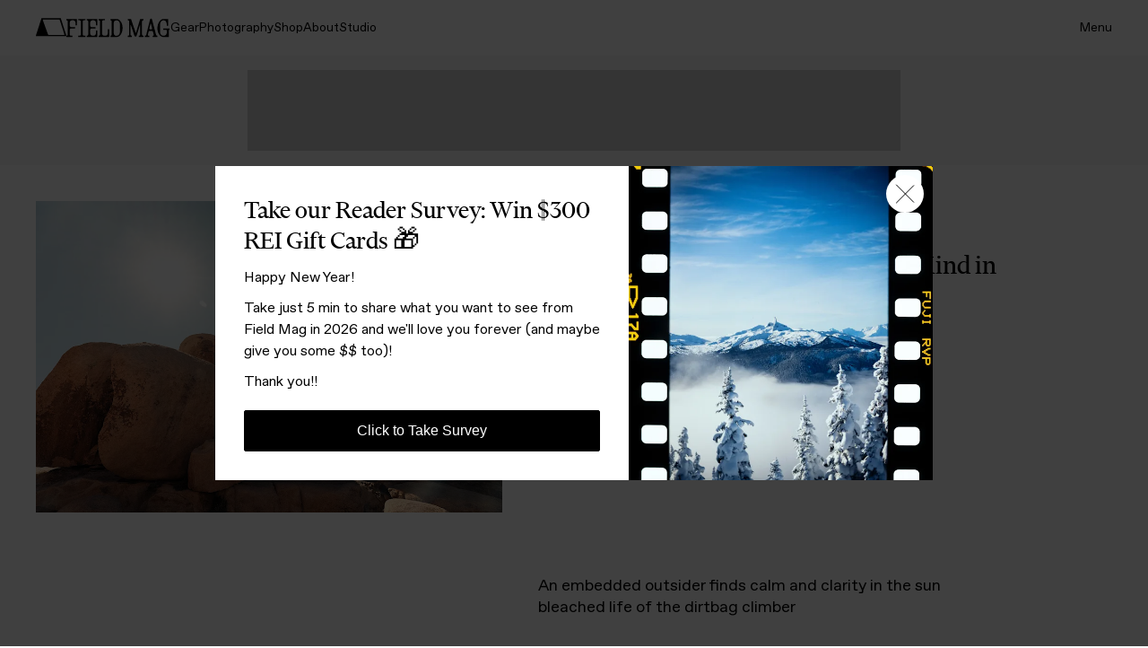

--- FILE ---
content_type: text/html; charset=utf-8
request_url: https://www.fieldmag.com/articles/sport-climbing-joshua-tree-photography-district-vision
body_size: 24012
content:
<!DOCTYPE html>
<html lang="en">
  
  <head>
      <link rel="preconnect" href="https://www.fieldmag.com">
  <link rel="preconnect" crossorigin="crossorigin" href="https://images.ctfassets.net">
  <link rel="preconnect" crossorigin="crossorigin" href="https://www.googletagmanager.com">

    <meta name="mobile-web-app-capable" content="yes">
<meta name="apple-mobile-web-app-capable" content="yes">
<meta name="apple-mobile-web-app-status-bar-style" content="black">
<meta name="apple-mobile-web-app-title" content="Field Mag">
<link rel="apple-touch-icon" type="image/png" href="https://d1oy6al3zakj0p.cloudfront.net/assets/fm-apple-touch-icon-b7bb2765db7d638d18451a08c3861b3a3636a4157dc517e6faf77c11908401ac.png" sizes="180x180" />
<link rel="icon" type="image/x-icon" href="https://d1oy6al3zakj0p.cloudfront.net/assets/fm-favicon-d36dd8fc4adcf44423b110d7b873a709cd634330eb1e711515f4487a4f56bdd0.ico" />

    
    <title>Joshua Tree Sport Climbing With District Vision  | Field Mag</title>
    
    <meta name="description" content="18 stunning and artistic images by photographer Chadwick Tyler captures a multi-day campout to sport climb &amp; boulder soft sandstone in Joshua Tree National Park" />
    <meta name="viewport" content="width=device-width, initial-scale=1, minimum-scale=1.0, maximum-scale=5.0" />
    
    
  <script type="application/ld+json">
    {
      "@context": "https://schema.org",
      "@type": "Article",
      "mainEntityOfPage": {
        "@type": "WebPage",
        "@id": "https://www.fieldmag.com/articles/sport-climbing-joshua-tree-photography-district-vision"
      },
      "headline": "Existential Explorations of Rock &amp; Mind in Joshua Tree, CA",
      "image": {
        "@type": "ImageObject",
        "url": "https://images.ctfassets.net/r7p9m4b1iqbp/5DSb3vYhKH05XggGDSOOGF/22fb1ca3a271acb68c9ae5fcbafa0174/Chadwick-Tyler-District-Vision-JT-Climb-Field-Mag-11.jpg?w=1200&fm=webp&q=90",
        "height": 800,
        "width": 1200
      },
      "datePublished": "2019-06-04T08:01:00-04:00",
      "author": {
        "@type": "Person",
        "name": "Tom Daly"
      },
      "description": "18 stunning and artistic images by photographer Chadwick Tyler captures a multi-day campout to sport climb &amp; boulder soft sandstone in Joshua Tree National Park",
      "url": "https://www.fieldmag.com/articles/sport-climbing-joshua-tree-photography-district-vision",
      "isAccessibleForFree": true,
      "isPartOf": {
        "@type": "CreativeWork",
        "name": "Joshua Tree"
      },
      "publisher": {
        "@type": "Organization",
        "name": "Field Mag",
        "logo" : {
          "@type": "ImageObject",
          "url": "https://d1oy6al3zakj0p.cloudfront.net/assets/fm-logo-schema-wordmark-be59c43cc366439b94deba8e5bf24ca07611eb0913ca30de1dcc0ab9a078f903.webp",
          "height": 142,
          "width": 421
        }
      }
    }
  </script>



  <link rel="canonical" href="https://www.fieldmag.com/articles/sport-climbing-joshua-tree-photography-district-vision" />
  <meta property="fb:app_id" content="991525824243295"/>
  <meta property="og:type" content="article" />
  <meta property="og:url" content="https://www.fieldmag.com/articles/sport-climbing-joshua-tree-photography-district-vision" />
  <meta property="og:title" content="15 Artful Photos of Sport Climbing in Joshua Tree National Park" />
  <meta property="og:description" content="An embedded outsider finds calm and clarity in the sun bleached life of the dirtbag climber" />
  <meta property="og:image" content="https://images.ctfassets.net/r7p9m4b1iqbp/5DSb3vYhKH05XggGDSOOGF/22fb1ca3a271acb68c9ae5fcbafa0174/Chadwick-Tyler-District-Vision-JT-Climb-Field-Mag-11.jpg?w=1000" />
  <meta property="og:image:width" content="1200" />
  <meta property="og:image:height" content="600" />
  <meta property="og:site_name" content="Field Mag"/>
  <meta property="article:published_time" content="2019-06-04T11:48:20+00:00" />
  <meta property="article:modified_time" content="2019-06-04T08:01:00-04:00" />
  <meta property="article:author" content="Tom Daly" />
  <meta name="twitter:card" content="summary_large_image" />
  <meta name="twitter:image" content="https://images.ctfassets.net/r7p9m4b1iqbp/5DSb3vYhKH05XggGDSOOGF/22fb1ca3a271acb68c9ae5fcbafa0174/Chadwick-Tyler-District-Vision-JT-Climb-Field-Mag-11.jpg?w=1000" />
  <meta name="twitter:title" content="15 Artful Photos of Sport Climbing in Joshua Tree National Park" />
  <meta name="twitter:description" content="An embedded outsider finds calm and clarity in the sun bleached life of the dirtbag climber" />
  <meta name="twitter:site" content="Field Mag" />
  <meta name="twitter:domain" content="https://www.fieldmag.com" />
  <meta name="twitter:creator" content="@fieldmag" />

    
      <script src="https://securepubads.g.doubleclick.net/tag/js/gpt.js" async></script>
  <script async="async">
//<![CDATA[
    var googletag = googletag || {};
    var fm_slots = {};

    googletag.cmd = googletag.cmd || [];

    googletag.cmd.push(function() {
      
      var fmMappingBillboard = googletag.sizeMapping().
        addSize([1024, 0], [970, 250]).
        addSize([840, 0], [728, 90]).
        addSize([300, 0], [300, 250]).
        addSize([0, 0], []).
        build();

      var fmMappingLeaderboard = googletag.sizeMapping().
        addSize([840, 0], [728, 90]).
        addSize([320, 0], [320, 50]).
        addSize([0, 0], []).
        build();

      var fmMappingArticleLeaderboard = googletag.sizeMapping().
        addSize([300, 0], [300, 250]).
        addSize([0, 0], []).
        build();

      var fmMappingMobileLeaderboard = googletag.sizeMapping().
        addSize([840, 0], []).
        addSize([320, 0], [320, 50]).
        addSize([0, 0], []).
        build();

      var fmMappingSidebar = googletag.sizeMapping().
        addSize([1024, 0], [300, 600]).
        addSize([0, 0], []).
        build();

        googletag.defineSlot('/21768458633/fm_leaderboard', [[320, 50], [728, 90]], 'div-gpt-ad-1559706560863-1').defineSizeMapping(fmMappingLeaderboard).addService(googletag.pubads());
  googletag.defineSlot('/21768458633/fm_leaderboard', [[320, 50], [728, 90]], 'div-gpt-ad-1559706560863-2').defineSizeMapping(fmMappingLeaderboard).addService(googletag.pubads());
  googletag.defineSlot('/21768458633/fm_leaderboard', [[320, 50], [728, 90]], 'div-gpt-ad-1559706560863-3').defineSizeMapping(fmMappingLeaderboard).addService(googletag.pubads());
  googletag.defineSlot('/21768458633/fm_leaderboard', [[320, 50], [728, 90]], 'div-gpt-ad-1559706560863-4').defineSizeMapping(fmMappingLeaderboard).addService(googletag.pubads());
  googletag.defineSlot('/21768458633/fm_leaderboard', [[320, 50], [728, 90]], 'div-gpt-ad-1559706560863-5').defineSizeMapping(fmMappingLeaderboard).addService(googletag.pubads());
  
  googletag.defineSlot('/21768458633/fm_sidebar', [300, 250], 'div-gpt-ad-1542841602332-1').defineSizeMapping(fmMappingArticleLeaderboard).addService(googletag.pubads());
  googletag.defineSlot('/21768458633/fm_sidebar', [300, 250], 'div-gpt-ad-1542841602332-2').defineSizeMapping(fmMappingArticleLeaderboard).addService(googletag.pubads());
  googletag.defineSlot('/21768458633/fm_sidebar', [300, 250], 'div-gpt-ad-1542841602332-3').defineSizeMapping(fmMappingArticleLeaderboard).addService(googletag.pubads());
  googletag.defineSlot('/21768458633/fm_sidebar', [300, 250], 'div-gpt-ad-1542841602332-4').defineSizeMapping(fmMappingArticleLeaderboard).addService(googletag.pubads());
  googletag.defineSlot('/21768458633/fm_sidebar', [300, 250], 'div-gpt-ad-1542841602332-5').defineSizeMapping(fmMappingArticleLeaderboard).addService(googletag.pubads());
  googletag.defineSlot('/21768458633/fm_leaderboard', [[320, 50], [728, 90]], 'div-gpt-ad-1559706560863-0').
    defineSizeMapping(fmMappingLeaderboard).
    addService(googletag.pubads());
  googletag.defineSlot('/21768458633/fm_sidebar', [[320, 50], [300, 600]], 'div-gpt-ad-1542841602332-0').
    defineSizeMapping(fmMappingSidebar).
    addService(googletag.pubads());
  googletag.defineSlot('/21768458633/fm_footer', [[300, 250], [728, 90], [970, 250]], 'div-gpt-ad-1542834002667-0').
    defineSizeMapping(fmMappingBillboard).
    addService(googletag.pubads());
  googletag.defineSlot('/21768458633/fm_mobile_leaderboard', [[320, 50], [728, 90]], 'div-gpt-ad-1559687609005-0').
    defineSizeMapping(fmMappingLeaderboard).
    addService(googletag.pubads());


      googletag.pubads().enableSingleRequest();

      googletag.pubads().enableLazyLoad({
        fetchMarginPercent: 500,
        renderMarginPercent: 225,
        mobileScaling: 2.0
      });

      googletag.enableServices();
    });

//]]>
</script>
    <script>
  (function(w,d,s,l,i){w[l]=w[l]||[];w[l].push({'gtm.start':
      new Date().getTime(),event:'gtm.js'});var f=d.getElementsByTagName(s)[0],
      j=d.createElement(s),dl=l!='dataLayer'?'&l='+l:'';j.async=true;j.src=
      'https://www.googletagmanager.com/gtm.js?id='+i+dl;f.parentNode.insertBefore(j,f);
      })(window,document,'script','dataLayer','GTM-587MZLN');
</script>

    
    <link href="https://d1oy6al3zakj0p.cloudfront.net/assets/application-8418702136108cde8859adabacc28a4830cf695cdf26bb7b4edee6042be21850.js" rel="preload" as="script">
    
    <link rel="preload" href="https://d1oy6al3zakj0p.cloudfront.net/assets/favorit-book-819b93713ff58abe26e668947748aec52464dda5fa5adce674182fb57be81784.woff2" as="font" type="font/woff2" crossorigin="anonymous">
<link rel="preload" href="https://d1oy6al3zakj0p.cloudfront.net/assets/financier-display-regular-6ed48f459473f566267f74aa24d885577bfc3a817b2f10cd002c2df52f0f7d74.woff2" as="font" type="font/woff2" crossorigin="anonymous">
<link rel="preload" href="https://d1oy6al3zakj0p.cloudfront.net/assets/gt-pressura-mono-fe86f5c05aace72ca8854dea75933026244ff699fc7f8b608e51a0d0d9b9fd95.woff2" as="font" type="font/woff2" crossorigin="anonymous">

    
    <link rel="stylesheet" media="all" href="https://d1oy6al3zakj0p.cloudfront.net/assets/redesign-3eaefd3b23fee10f9e122f677a965945aef46ffb461ed4024d84d2c69972092c.css" />
  </head>
  
  <body class="fm-body" data-fm-body>
      <noscript>
    <iframe src="https://www.googletagmanager.com/ns.html?id=GTM-587MZLN"
height="0" width="0" style="display:none;visibility:hidden"></iframe>
  </noscript>

    
    

<nav class="fm-nav fm-nav-dark" data-fm-nav>
  <div class="fm-container">
    <div class="fm-nav-left">
      <a aria-label="home" class="fm-nav-logo" href="/">
        

<svg width="34" height="21" viewBox="0 0 34 21" fill="none" xmlns="http://www.w3.org/2000/svg" class=" fm-nav-logo-tent" 
  role="img" 
  aria-hidden="false"
  aria-labelledby="tentLogoTitle tentLogoDesc">
  <title id="tentLogoTitle">Field Mag</title>
  <desc id="tentLogoDesc">Field Mag Text Logo</desc>
<path d="M33.9818 19.7469L27.8598 0.577464C27.7976 0.382713 27.6123 0.25 27.4027 0.25H6.59735C6.38769 0.25 6.20242 0.382713 6.14023 0.577464L0.0182329 19.7469C-0.0615179 19.9966 0.130341 20.25 0.399159 20.25H33.6008C33.8697 20.25 34.0615 19.9966 33.9818 19.7469ZM31.5664 18.8765H14.0855C13.86 18.8765 13.659 18.7381 13.5839 18.5313L7.65915 2.19506C7.58592 1.99313 7.73994 1.78142 7.96009 1.78142H26.1784C26.3643 1.78142 26.5287 1.89888 26.5844 2.07147L31.8708 18.4732C31.9353 18.6732 31.7818 18.8765 31.5664 18.8765Z" fill="currentColor"/>
</svg>

        

<svg width="116" height="22" viewBox="0 0 116 22" fill="none" xmlns="http://www.w3.org/2000/svg" 
  class=" fm-nav-logo-wordmark"
  role="img" 
  aria-hidden="false"
  aria-labelledby="wordmarkTitle wordmarkDesc">
  <title id="wordmarkTitle">Field Mag</title>
  <desc id="wordmarkDesc">Field Mag Logo Wordmark</desc>
<path d="M43.5593 19.8189C44.9807 19.8189 46.133 18.6723 46.133 17.2579V12.7698C46.133 12.656 46.2257 12.5638 46.34 12.5638H47.4307C47.545 12.5638 47.6377 12.656 47.6377 12.7698V21.0373C47.6377 21.1511 47.545 21.2433 47.4307 21.2433L36.1781 21.2435C36.0638 21.2435 35.9711 21.1512 35.9711 21.0374V20.0251C35.9711 19.9113 36.0638 19.8191 36.1781 19.8191H36.2744C36.9769 19.8191 37.5464 19.2523 37.5464 18.5533V3.88382C37.5464 3.18474 36.9769 2.61803 36.2744 2.61803H36.1781C36.0638 2.61803 35.9711 2.52577 35.9711 2.41197V1.3997C35.9711 1.28589 36.0638 1.19364 36.1781 1.19364H42.7041C42.8185 1.19364 42.9112 1.28589 42.9112 1.3997V2.41197C42.9112 2.52577 42.8185 2.61803 42.7041 2.61803H40.9964C40.2938 2.61803 39.7243 3.18474 39.7243 3.88382V17.258C39.7243 18.6725 40.8766 19.8191 42.298 19.8191L43.5593 19.8189Z" fill="currentColor"/>
<path d="M32.9642 14.2877V17.2578C32.9642 18.6723 31.8119 19.8189 30.3905 19.8189H29.1408C27.7194 19.8189 26.5671 18.6723 26.5671 17.2578V13.2945C26.5671 12.3841 27.3088 11.6461 28.2238 11.6461H32.3394C32.4531 11.6461 32.5453 11.5543 32.5453 11.4412V10.3605C32.5453 10.2473 32.4531 10.1556 32.3394 10.1556H28.2238C27.3088 10.1556 26.5671 9.41756 26.5671 8.50713V5.17705C26.5671 3.76264 27.7194 2.61603 29.1408 2.61603H30.3905C31.8119 2.61603 32.9642 3.76264 32.9642 5.17705V7.97012C32.9642 8.08392 33.0569 8.17618 33.1712 8.17618H34.2619C34.3762 8.17618 34.4689 8.08392 34.4689 7.97012V1.3977C34.4689 1.28389 34.3762 1.19164 34.2619 1.19164H23.021C22.9066 1.19164 22.8139 1.28389 22.8139 1.3977V2.40997C22.8139 2.52377 22.9066 2.61603 23.021 2.61603H23.1172C23.8198 2.61603 24.3893 3.18274 24.3893 3.88182V18.5531C24.3893 19.2522 23.8198 19.8189 23.1172 19.8189H23.021C22.9066 19.8189 22.8139 19.9111 22.8139 20.0249V21.0372C22.8139 21.151 22.9066 21.2433 23.021 21.2433H34.2619C34.3762 21.2433 34.4689 21.151 34.4689 21.0372V14.2877C34.4689 14.1739 34.3762 14.0816 34.2619 14.0816H33.1712C33.0569 14.0816 32.9642 14.1739 32.9642 14.2877Z" fill="currentColor"/>
<path d="M100.021 18.8815L95.4333 1.54517C95.3092 1.07657 94.8834 0.75 94.3965 0.75C93.9031 0.75 93.4734 1.08507 93.3554 1.5618L89.0747 18.8618C88.9347 19.4274 88.4249 19.825 87.8395 19.825H87.6171C87.5027 19.825 87.41 19.9172 87.41 20.031V21.0433C87.41 21.1571 87.5027 21.2494 87.6171 21.2494H92.3134C92.4277 21.2494 92.5205 21.1571 92.5205 21.0433V20.031C92.5205 19.9172 92.4277 19.825 92.3134 19.825H91.5939C91.0774 19.825 90.6967 19.3445 90.8172 18.8447L91.6603 15.3498C91.7976 14.7807 92.3091 14.3795 92.8972 14.3795H95.3171C95.8983 14.3795 96.4056 14.7715 96.5495 15.3318L97.4488 18.8334C97.5779 19.336 97.1963 19.825 96.675 19.825H96.5193C96.405 19.825 96.3123 19.9172 96.3123 20.031V21.0433C96.3123 21.1571 96.405 21.2494 96.5193 21.2494H101.266C101.38 21.2494 101.473 21.1571 101.473 21.0433V20.031C101.473 19.9172 101.38 19.825 101.266 19.825H101.252C100.674 19.825 100.169 19.4375 100.021 18.8815ZM92.5451 11.6821L93.8355 6.33299C93.8859 6.12395 94.184 6.12179 94.2375 6.33007L95.6092 11.6708C95.7383 12.1734 95.3567 12.6624 94.8354 12.6624H93.3218C92.8053 12.6624 92.4246 12.1819 92.5451 11.6821Z" fill="currentColor"/>
<path d="M114.902 11.7307H108.178C108.064 11.7307 107.971 11.823 107.971 11.9368V12.9491C107.971 13.0629 108.064 13.1551 108.178 13.1551L110.779 13.1551C111.481 13.1551 112.051 13.7218 112.051 14.4209V15.9633C112.051 18.3687 110.61 19.8367 108.501 19.8367H108.27C105.975 19.8367 104.359 18.3687 104.382 14.5599L104.405 8.10213C104.427 4.3793 105.957 2.57479 108.389 2.60299C108.517 2.60131 108.642 2.60634 108.765 2.61715C110.681 2.78595 111.965 4.47587 112.067 7.639V8.54806C112.067 8.66185 112.159 8.7541 112.274 8.75411L112.353 8.75412C112.354 8.75412 112.354 8.75423 112.355 8.75423H113.314C113.314 8.75423 113.314 8.75423 113.314 8.75423L113.372 8.75421C113.486 8.75423 113.579 8.66197 113.579 8.54815V1.39982C113.579 1.28602 113.486 1.19376 113.372 1.19376L113.114 1.19375C113.113 1.19375 113.113 1.19364 113.113 1.19364H108.134C104.542 1.19364 101.509 6.14739 101.509 11.5038C101.509 16.8602 104.586 21.249 108.131 21.249H114.017C114.131 21.249 114.224 21.1568 114.224 21.043V13.83C114.224 13.4573 114.527 13.1551 114.902 13.1551C115.016 13.1551 115.109 13.0629 115.109 12.9491V11.9368C115.109 11.823 115.016 11.7307 114.902 11.7307Z" fill="currentColor"/>
<path d="M11.448 1.19164H0.207081C0.092715 1.19164 0 1.28389 0 1.3977V2.40997C0 2.52377 0.092715 2.61603 0.207081 2.61603H0.303338C1.00587 2.61603 1.57539 3.18274 1.57539 3.88182V18.5531C1.57539 19.2522 1.00587 19.8189 0.303338 19.8189H0.207081C0.092715 19.8189 0 19.9111 0 20.0249V21.0372C0 21.151 0.092715 21.2433 0.207081 21.2433H6.53366C6.64803 21.2433 6.74074 21.151 6.74074 21.0372V20.0249C6.74074 19.9111 6.64803 19.8189 6.53366 19.8189H5.0253C4.32277 19.8189 3.75325 19.2522 3.75325 18.5531V13.2945C3.75325 12.3841 4.49495 11.6461 5.40988 11.6461H9.52551C9.63923 11.6461 9.73142 11.5543 9.73142 11.4412V10.3605C9.73142 10.2473 9.63923 10.1556 9.52552 10.1556H5.40988C4.49495 10.1556 3.75325 9.41756 3.75325 8.50713V5.17705C3.75325 3.76264 4.90553 2.61603 6.32694 2.61603H7.57658C8.99799 2.61603 10.1503 3.76264 10.1503 5.17705V7.97012C10.1503 8.08392 10.243 8.17618 10.3574 8.17618H11.448C11.5623 8.17618 11.6551 8.08392 11.6551 7.97012V1.3977C11.6551 1.28389 11.5623 1.19164 11.448 1.19164Z" fill="currentColor"/>
<path d="M21.3136 2.40997V1.3977C21.3136 1.28389 21.2209 1.19164 21.1065 1.19164H13.3642C13.2499 1.19164 13.1572 1.28389 13.1572 1.3977V2.40997C13.1572 2.52377 13.2499 2.61603 13.3642 2.61603H14.8745C15.577 2.61603 16.1465 3.18274 16.1465 3.88182V18.5531C16.1465 19.2522 15.577 19.8189 14.8745 19.8189H13.3642C13.2499 19.8189 13.1572 19.9111 13.1572 20.0249V21.0372C13.1572 21.151 13.2499 21.2433 13.3642 21.2433H21.1065C21.2209 21.2433 21.3136 21.151 21.3136 21.0372V20.0249C21.3136 19.9111 21.2209 19.8189 21.1065 19.8189H19.5965C18.8939 19.8189 18.3244 19.2522 18.3244 18.5531V3.88182C18.3244 3.18274 18.8939 2.61603 19.5965 2.61603H21.1065C21.2209 2.61603 21.3136 2.52377 21.3136 2.40997Z" fill="currentColor"/>
<path d="M84.3699 18.5598V3.89034C84.3699 3.19126 84.9394 2.62455 85.6419 2.62455H85.6976C85.8119 2.62455 85.9046 2.53229 85.9046 2.41849V1.40618C85.9046 1.29239 85.812 1.20014 85.6976 1.20012L82.4137 1.19963C82.3222 1.19962 82.2416 1.25929 82.2153 1.34644L77.6575 16.4528C77.5995 16.6452 77.3273 16.6497 77.2629 16.4593L72.1483 1.34075C72.1199 1.25691 72.0409 1.20044 71.952 1.20044L68.725 1.20017C68.6107 1.20016 68.5179 1.29242 68.5179 1.40623V2.41849C68.5179 2.53229 68.6106 2.62455 68.725 2.62455H68.7838C69.4863 2.62455 70.0558 3.19126 70.0558 3.89034V18.5598C70.0558 19.2589 69.4863 19.8256 68.7838 19.8256H68.725C68.6106 19.8256 68.5179 19.9179 68.5179 20.0317V21.0439C68.5179 21.1577 68.6106 21.25 68.725 21.25H72.8851C72.9995 21.25 73.0922 21.1577 73.0922 21.0439V20.0317C73.0922 19.9179 72.9995 19.8256 72.8851 19.8256H72.8292C72.1267 19.8256 71.5572 19.2589 71.5572 18.5598V8.12567C71.5572 7.89226 71.8857 7.83872 71.9605 8.05993L75.9875 19.9639C76.1516 20.4492 76.6088 20.7761 77.1234 20.7761C77.6491 20.7761 78.1134 20.4353 78.2686 19.9356L81.9253 8.16499C81.9955 7.93916 82.3302 7.98948 82.3302 8.22584V18.5598C82.3302 19.2589 81.7607 19.8256 81.0582 19.8256L81.0014 19.8256C80.887 19.8256 80.7942 19.9178 80.7942 20.0317V21.0439C80.7942 21.1577 80.8869 21.25 81.0013 21.25L85.6976 21.2499C85.8119 21.2499 85.9046 21.1577 85.9046 21.0439V20.0316C85.9046 19.9178 85.8119 19.8255 85.6976 19.8256L85.642 19.8256C84.9394 19.8256 84.3699 19.2589 84.3699 18.5598Z" fill="currentColor"/>
<path d="M56.2284 1.20763H49.3478C49.2334 1.20763 49.1407 1.29988 49.1407 1.41368V2.42596C49.1407 2.53976 49.2334 2.63202 49.3478 2.63202C50.0503 2.63202 50.6198 3.19873 50.6198 3.89781V18.5597C50.6198 19.2588 50.0503 19.8255 49.3478 19.8255H49.3448C49.2304 19.8255 49.1377 19.9177 49.1377 20.0316V21.0438C49.1377 21.1576 49.2304 21.2499 49.3448 21.2499H55.9274C59.5873 21.2499 62.6905 17.0697 62.6905 10.9997C62.6905 5.47354 59.4255 1.20763 56.2284 1.20763ZM56.0181 19.8965H55.4614C53.794 19.8965 52.7984 18.6363 52.7984 16.7181V5.88811C52.7984 3.96995 53.794 2.7097 55.6005 2.7097H55.9939C58.0092 2.7097 59.7931 4.15622 59.7931 8.04962V14.8C59.7931 17.9498 58.3572 19.8965 56.0181 19.8965Z" fill="currentColor"/>
</svg>

</a>      <ul class="fm-nav-links fm-body-sans-small">
          <li><a class="fm-nav-link" href="/gear">Gear</a></li>
          <li><a class="fm-nav-link" href="/photo">Photography</a></li>
          <li><a class="fm-nav-link" href="/shop">Shop</a></li>
          <li><a class="fm-nav-link" href="/about">About</a></li>
          <li><a class="fm-nav-link" href="/studio">Studio</a></li>
      </ul>
    </div>
    <div class="fm-nav-right fm-body-sans-small">
      <button class="fm-nav-menu-button" data-fm-menu-open>Menu</button>
    </div>
  </div>
</nav>
<div class="fm-nav-scroll-target" data-fm-nav-target="scroll"></div>


    <div class="fm-menu" data-fm-menu>
  <div class="fm-container">
    <div class="fm-menu-cols">
    
      <a aria-label="home" class="fm-menu-logo" href="/">
        

<svg width="34" height="21" viewBox="0 0 34 21" fill="none" xmlns="http://www.w3.org/2000/svg" class=" fm-menu-logo-tent" 
  role="img" 
  aria-hidden="false"
  aria-labelledby="tentLogoTitle tentLogoDesc">
  <title id="tentLogoTitle">Field Mag</title>
  <desc id="tentLogoDesc">Field Mag Text Logo</desc>
<path d="M33.9818 19.7469L27.8598 0.577464C27.7976 0.382713 27.6123 0.25 27.4027 0.25H6.59735C6.38769 0.25 6.20242 0.382713 6.14023 0.577464L0.0182329 19.7469C-0.0615179 19.9966 0.130341 20.25 0.399159 20.25H33.6008C33.8697 20.25 34.0615 19.9966 33.9818 19.7469ZM31.5664 18.8765H14.0855C13.86 18.8765 13.659 18.7381 13.5839 18.5313L7.65915 2.19506C7.58592 1.99313 7.73994 1.78142 7.96009 1.78142H26.1784C26.3643 1.78142 26.5287 1.89888 26.5844 2.07147L31.8708 18.4732C31.9353 18.6732 31.7818 18.8765 31.5664 18.8765Z" fill="currentColor"/>
</svg>

        

<svg width="116" height="22" viewBox="0 0 116 22" fill="none" xmlns="http://www.w3.org/2000/svg" 
  class=" fm-menu-logo-wordmark"
  role="img" 
  aria-hidden="false"
  aria-labelledby="wordmarkTitle wordmarkDesc">
  <title id="wordmarkTitle">Field Mag</title>
  <desc id="wordmarkDesc">Field Mag Logo Wordmark</desc>
<path d="M43.5593 19.8189C44.9807 19.8189 46.133 18.6723 46.133 17.2579V12.7698C46.133 12.656 46.2257 12.5638 46.34 12.5638H47.4307C47.545 12.5638 47.6377 12.656 47.6377 12.7698V21.0373C47.6377 21.1511 47.545 21.2433 47.4307 21.2433L36.1781 21.2435C36.0638 21.2435 35.9711 21.1512 35.9711 21.0374V20.0251C35.9711 19.9113 36.0638 19.8191 36.1781 19.8191H36.2744C36.9769 19.8191 37.5464 19.2523 37.5464 18.5533V3.88382C37.5464 3.18474 36.9769 2.61803 36.2744 2.61803H36.1781C36.0638 2.61803 35.9711 2.52577 35.9711 2.41197V1.3997C35.9711 1.28589 36.0638 1.19364 36.1781 1.19364H42.7041C42.8185 1.19364 42.9112 1.28589 42.9112 1.3997V2.41197C42.9112 2.52577 42.8185 2.61803 42.7041 2.61803H40.9964C40.2938 2.61803 39.7243 3.18474 39.7243 3.88382V17.258C39.7243 18.6725 40.8766 19.8191 42.298 19.8191L43.5593 19.8189Z" fill="currentColor"/>
<path d="M32.9642 14.2877V17.2578C32.9642 18.6723 31.8119 19.8189 30.3905 19.8189H29.1408C27.7194 19.8189 26.5671 18.6723 26.5671 17.2578V13.2945C26.5671 12.3841 27.3088 11.6461 28.2238 11.6461H32.3394C32.4531 11.6461 32.5453 11.5543 32.5453 11.4412V10.3605C32.5453 10.2473 32.4531 10.1556 32.3394 10.1556H28.2238C27.3088 10.1556 26.5671 9.41756 26.5671 8.50713V5.17705C26.5671 3.76264 27.7194 2.61603 29.1408 2.61603H30.3905C31.8119 2.61603 32.9642 3.76264 32.9642 5.17705V7.97012C32.9642 8.08392 33.0569 8.17618 33.1712 8.17618H34.2619C34.3762 8.17618 34.4689 8.08392 34.4689 7.97012V1.3977C34.4689 1.28389 34.3762 1.19164 34.2619 1.19164H23.021C22.9066 1.19164 22.8139 1.28389 22.8139 1.3977V2.40997C22.8139 2.52377 22.9066 2.61603 23.021 2.61603H23.1172C23.8198 2.61603 24.3893 3.18274 24.3893 3.88182V18.5531C24.3893 19.2522 23.8198 19.8189 23.1172 19.8189H23.021C22.9066 19.8189 22.8139 19.9111 22.8139 20.0249V21.0372C22.8139 21.151 22.9066 21.2433 23.021 21.2433H34.2619C34.3762 21.2433 34.4689 21.151 34.4689 21.0372V14.2877C34.4689 14.1739 34.3762 14.0816 34.2619 14.0816H33.1712C33.0569 14.0816 32.9642 14.1739 32.9642 14.2877Z" fill="currentColor"/>
<path d="M100.021 18.8815L95.4333 1.54517C95.3092 1.07657 94.8834 0.75 94.3965 0.75C93.9031 0.75 93.4734 1.08507 93.3554 1.5618L89.0747 18.8618C88.9347 19.4274 88.4249 19.825 87.8395 19.825H87.6171C87.5027 19.825 87.41 19.9172 87.41 20.031V21.0433C87.41 21.1571 87.5027 21.2494 87.6171 21.2494H92.3134C92.4277 21.2494 92.5205 21.1571 92.5205 21.0433V20.031C92.5205 19.9172 92.4277 19.825 92.3134 19.825H91.5939C91.0774 19.825 90.6967 19.3445 90.8172 18.8447L91.6603 15.3498C91.7976 14.7807 92.3091 14.3795 92.8972 14.3795H95.3171C95.8983 14.3795 96.4056 14.7715 96.5495 15.3318L97.4488 18.8334C97.5779 19.336 97.1963 19.825 96.675 19.825H96.5193C96.405 19.825 96.3123 19.9172 96.3123 20.031V21.0433C96.3123 21.1571 96.405 21.2494 96.5193 21.2494H101.266C101.38 21.2494 101.473 21.1571 101.473 21.0433V20.031C101.473 19.9172 101.38 19.825 101.266 19.825H101.252C100.674 19.825 100.169 19.4375 100.021 18.8815ZM92.5451 11.6821L93.8355 6.33299C93.8859 6.12395 94.184 6.12179 94.2375 6.33007L95.6092 11.6708C95.7383 12.1734 95.3567 12.6624 94.8354 12.6624H93.3218C92.8053 12.6624 92.4246 12.1819 92.5451 11.6821Z" fill="currentColor"/>
<path d="M114.902 11.7307H108.178C108.064 11.7307 107.971 11.823 107.971 11.9368V12.9491C107.971 13.0629 108.064 13.1551 108.178 13.1551L110.779 13.1551C111.481 13.1551 112.051 13.7218 112.051 14.4209V15.9633C112.051 18.3687 110.61 19.8367 108.501 19.8367H108.27C105.975 19.8367 104.359 18.3687 104.382 14.5599L104.405 8.10213C104.427 4.3793 105.957 2.57479 108.389 2.60299C108.517 2.60131 108.642 2.60634 108.765 2.61715C110.681 2.78595 111.965 4.47587 112.067 7.639V8.54806C112.067 8.66185 112.159 8.7541 112.274 8.75411L112.353 8.75412C112.354 8.75412 112.354 8.75423 112.355 8.75423H113.314C113.314 8.75423 113.314 8.75423 113.314 8.75423L113.372 8.75421C113.486 8.75423 113.579 8.66197 113.579 8.54815V1.39982C113.579 1.28602 113.486 1.19376 113.372 1.19376L113.114 1.19375C113.113 1.19375 113.113 1.19364 113.113 1.19364H108.134C104.542 1.19364 101.509 6.14739 101.509 11.5038C101.509 16.8602 104.586 21.249 108.131 21.249H114.017C114.131 21.249 114.224 21.1568 114.224 21.043V13.83C114.224 13.4573 114.527 13.1551 114.902 13.1551C115.016 13.1551 115.109 13.0629 115.109 12.9491V11.9368C115.109 11.823 115.016 11.7307 114.902 11.7307Z" fill="currentColor"/>
<path d="M11.448 1.19164H0.207081C0.092715 1.19164 0 1.28389 0 1.3977V2.40997C0 2.52377 0.092715 2.61603 0.207081 2.61603H0.303338C1.00587 2.61603 1.57539 3.18274 1.57539 3.88182V18.5531C1.57539 19.2522 1.00587 19.8189 0.303338 19.8189H0.207081C0.092715 19.8189 0 19.9111 0 20.0249V21.0372C0 21.151 0.092715 21.2433 0.207081 21.2433H6.53366C6.64803 21.2433 6.74074 21.151 6.74074 21.0372V20.0249C6.74074 19.9111 6.64803 19.8189 6.53366 19.8189H5.0253C4.32277 19.8189 3.75325 19.2522 3.75325 18.5531V13.2945C3.75325 12.3841 4.49495 11.6461 5.40988 11.6461H9.52551C9.63923 11.6461 9.73142 11.5543 9.73142 11.4412V10.3605C9.73142 10.2473 9.63923 10.1556 9.52552 10.1556H5.40988C4.49495 10.1556 3.75325 9.41756 3.75325 8.50713V5.17705C3.75325 3.76264 4.90553 2.61603 6.32694 2.61603H7.57658C8.99799 2.61603 10.1503 3.76264 10.1503 5.17705V7.97012C10.1503 8.08392 10.243 8.17618 10.3574 8.17618H11.448C11.5623 8.17618 11.6551 8.08392 11.6551 7.97012V1.3977C11.6551 1.28389 11.5623 1.19164 11.448 1.19164Z" fill="currentColor"/>
<path d="M21.3136 2.40997V1.3977C21.3136 1.28389 21.2209 1.19164 21.1065 1.19164H13.3642C13.2499 1.19164 13.1572 1.28389 13.1572 1.3977V2.40997C13.1572 2.52377 13.2499 2.61603 13.3642 2.61603H14.8745C15.577 2.61603 16.1465 3.18274 16.1465 3.88182V18.5531C16.1465 19.2522 15.577 19.8189 14.8745 19.8189H13.3642C13.2499 19.8189 13.1572 19.9111 13.1572 20.0249V21.0372C13.1572 21.151 13.2499 21.2433 13.3642 21.2433H21.1065C21.2209 21.2433 21.3136 21.151 21.3136 21.0372V20.0249C21.3136 19.9111 21.2209 19.8189 21.1065 19.8189H19.5965C18.8939 19.8189 18.3244 19.2522 18.3244 18.5531V3.88182C18.3244 3.18274 18.8939 2.61603 19.5965 2.61603H21.1065C21.2209 2.61603 21.3136 2.52377 21.3136 2.40997Z" fill="currentColor"/>
<path d="M84.3699 18.5598V3.89034C84.3699 3.19126 84.9394 2.62455 85.6419 2.62455H85.6976C85.8119 2.62455 85.9046 2.53229 85.9046 2.41849V1.40618C85.9046 1.29239 85.812 1.20014 85.6976 1.20012L82.4137 1.19963C82.3222 1.19962 82.2416 1.25929 82.2153 1.34644L77.6575 16.4528C77.5995 16.6452 77.3273 16.6497 77.2629 16.4593L72.1483 1.34075C72.1199 1.25691 72.0409 1.20044 71.952 1.20044L68.725 1.20017C68.6107 1.20016 68.5179 1.29242 68.5179 1.40623V2.41849C68.5179 2.53229 68.6106 2.62455 68.725 2.62455H68.7838C69.4863 2.62455 70.0558 3.19126 70.0558 3.89034V18.5598C70.0558 19.2589 69.4863 19.8256 68.7838 19.8256H68.725C68.6106 19.8256 68.5179 19.9179 68.5179 20.0317V21.0439C68.5179 21.1577 68.6106 21.25 68.725 21.25H72.8851C72.9995 21.25 73.0922 21.1577 73.0922 21.0439V20.0317C73.0922 19.9179 72.9995 19.8256 72.8851 19.8256H72.8292C72.1267 19.8256 71.5572 19.2589 71.5572 18.5598V8.12567C71.5572 7.89226 71.8857 7.83872 71.9605 8.05993L75.9875 19.9639C76.1516 20.4492 76.6088 20.7761 77.1234 20.7761C77.6491 20.7761 78.1134 20.4353 78.2686 19.9356L81.9253 8.16499C81.9955 7.93916 82.3302 7.98948 82.3302 8.22584V18.5598C82.3302 19.2589 81.7607 19.8256 81.0582 19.8256L81.0014 19.8256C80.887 19.8256 80.7942 19.9178 80.7942 20.0317V21.0439C80.7942 21.1577 80.8869 21.25 81.0013 21.25L85.6976 21.2499C85.8119 21.2499 85.9046 21.1577 85.9046 21.0439V20.0316C85.9046 19.9178 85.8119 19.8255 85.6976 19.8256L85.642 19.8256C84.9394 19.8256 84.3699 19.2589 84.3699 18.5598Z" fill="currentColor"/>
<path d="M56.2284 1.20763H49.3478C49.2334 1.20763 49.1407 1.29988 49.1407 1.41368V2.42596C49.1407 2.53976 49.2334 2.63202 49.3478 2.63202C50.0503 2.63202 50.6198 3.19873 50.6198 3.89781V18.5597C50.6198 19.2588 50.0503 19.8255 49.3478 19.8255H49.3448C49.2304 19.8255 49.1377 19.9177 49.1377 20.0316V21.0438C49.1377 21.1576 49.2304 21.2499 49.3448 21.2499H55.9274C59.5873 21.2499 62.6905 17.0697 62.6905 10.9997C62.6905 5.47354 59.4255 1.20763 56.2284 1.20763ZM56.0181 19.8965H55.4614C53.794 19.8965 52.7984 18.6363 52.7984 16.7181V5.88811C52.7984 3.96995 53.794 2.7097 55.6005 2.7097H55.9939C58.0092 2.7097 59.7931 4.15622 59.7931 8.04962V14.8C59.7931 17.9498 58.3572 19.8965 56.0181 19.8965Z" fill="currentColor"/>
</svg>

</a>
      <button class="fm-menu-close" data-fm-menu-close>
        


<svg width="22" height="22" viewBox="0 0 22 22" fill="none" xmlns="http://www.w3.org/2000/svg" class="">
<path d="M21 1.45313L1.201 21.2521M20.9999 20.5469L1.20093 0.747894" stroke="currentColor"/>
</svg>

      </button>
      
      

<form action="/search" method="get" class="fm-search fm-menu-search" data-search-form="">
  <input type="text" name="query" id="query" value="" placeholder="Type here to search" class="fm-search-input fm-body-sans-small" data-search-form-input="" />
  <button type="submit" class="fm-search-button">
          <svg width="16" height="16" viewBox="0 0 16 16" fill="none" xmlns="http://www.w3.org/2000/svg">
<path d="M11.0815 3.30232C8.93359 1.15444 5.45118 1.15444 3.3033 3.30232C1.15541 5.4502 1.15541 8.93261 3.3033 11.0805C5.45118 13.2284 8.93359 13.2284 11.0815 11.0805L11.7886 11.7876C9.25017 14.326 5.1346 14.326 2.59619 11.7876C0.0577809 9.24919 0.0577809 5.13362 2.59619 2.59521C5.1346 0.0568043 9.25017 0.0568043 11.7886 2.59521C14.327 5.13362 14.327 9.24919 11.7886 11.7876L11.0815 11.0805C13.2294 8.93261 13.2294 5.4502 11.0815 3.30232Z" fill="black"/>
<path d="M15.6763 14.9691L14.9692 15.6762L10.7266 11.4336L11.4337 10.7265L15.6763 14.9691Z" fill="black"/>
</svg>

  </button>
</form>

      <div class="fm-menu-link-lists fm-body-sans-regular">
        <ul class="fm-menu-link-list">
          <li>
            <a class="fm-body-sans-bold" href="/shop">Shop</a>
          </li>
          <li>
            <a class="fm-body-sans-bold" href="/studio">Field Mag Studio</a>
          </li>
        </ul>
        <ul class="fm-menu-link-list">
          <li>
            <a class="fm-body-sans-bold" href="/features">Features</a>
          </li>
          <li>
            <a href="/tag/interviews">Interviews</a>
          </li>
          <li>
            <a href="/tag/video">Field Mag Video</a>
          </li>
          <li>
            <a href="/tag/travel%20guides">Travel Guides</a>
          </li>
        </ul>
        <ul class="fm-menu-link-list">
          <li>
            <a class="fm-body-sans-bold" href="/gear">Outdoor Gear</a>
          </li>
          <li>
            <a href="/hiking">Hiking</a>
          </li>
          <li>
            <a href="/camping">Camping</a>
          </li>
          <li>
            <a href="/tag/backpacking">Backpacking</a>
          </li>
          <li>
            <a href="/running">Running</a>
          </li>
          <li>
            <a href="/climbing">Climbing</a>
          </li>
          <li>
            <a href="/fly-fishing">Fly Fishing</a>
          </li>
          <li>
            <a href="/cycling">Cycling &amp; Bikepacking</a>
          </li>
          <li>
            <a href="/skiing">Skiing</a>
          </li>
          <li>
            <a href="/snowboarding">Snowboarding</a>
          </li>
        </ul>
        <ul class="fm-menu-link-list">
          <li>
            <a class="fm-body-sans-bold" href="/tag/style">Style</a>
          </li>
          <li>
            <a href="/tag/apparel">Apparel</a>
          </li>
          <li>
            <a href="/tag/footwear">Footwear</a>
          </li>
          <li>
            <a href="/tag/brand%20guides">Brand Guides</a>
          </li>
          <li>
            <a href="/tag/sustainable%20design">Sustainable Design</a>
          </li>
        </ul>
        <ul class="fm-menu-link-list">
          <li>
            <a class="fm-body-sans-bold" href="/photo">Photography</a>
          </li>
          <li>
            <a href="/tag/photo%20essays">Photo Essays</a>
          </li>
          <li>
            <a href="/tag/camera%20guides">Camera Guides</a>
          </li>
          <li>
            <a href="/tag/profiles">Photographer Profiles</a>
          </li>
        </ul>
        <ul class="fm-menu-link-list">
          <li>
            <a class="fm-body-sans-bold" href="/travel">Travel</a>
          </li>
          <li>
            <a href="/tag/hiking%20guides">Hiking Guides</a>
          </li>
          <li>
            <a href="/tag/national%20parks">National Parks</a>
          </li>
        </ul>
        <ul class="fm-menu-link-list">
          <li>
            <a class="fm-body-sans-bold" href="/cabins">Cabins</a>
          </li>
          <li>
            <a href="/tag/a-frames">A-Frames</a>
          </li>
          <li>
            <a href="/tag/caabin%20kits">Cabin Kits</a>
          </li>
          <li>
            <a href="/glamping">Glamping</a>
          </li>
          <li>
            <a href="/tag/saunas">Saunas</a>
          </li>
          <li>
            <a href="/tag/modern%20cabins">Modern Cabins</a>
          </li>
          <li>
            <a href="/tag/landscape%20hotels">Landscape Hotels</a>
          </li>
          <li>
            <a href="/tag/vacation%20rentals">Vacation Rental Guide</a>
          </li>
        </ul>
        <ul class="fm-menu-link-list">
          <li>
            <a class="fm-body-sans-bold" href="/articles">View All Articles</a>
          </li>
        </ul>
      </div>

      <ul class="fm-menu-social-list">
        <li>
          <a aria-label="Instagram" href="https://www.instagram.com/fieldmag/" rel="noopener" target="_blank">
            <svg width="24" height="24" viewBox="0 0 24 24" fill="none" xmlns="http://www.w3.org/2000/svg">
<path d="M17.34 5.46C17.1027 5.46 16.8707 5.53038 16.6733 5.66224C16.476 5.79409 16.3222 5.98151 16.2313 6.20078C16.1405 6.42005 16.1168 6.66133 16.1631 6.89411C16.2094 7.12689 16.3236 7.34071 16.4915 7.50853C16.6593 7.67635 16.8731 7.79064 17.1059 7.83694C17.3387 7.88324 17.5799 7.85948 17.7992 7.76866C18.0185 7.67783 18.2059 7.52402 18.3378 7.32668C18.4696 7.12935 18.54 6.89734 18.54 6.66C18.54 6.34174 18.4136 6.03652 18.1885 5.81147C17.9635 5.58643 17.6583 5.46 17.34 5.46ZM21.94 7.88C21.9206 7.0503 21.7652 6.2294 21.48 5.45C21.2257 4.78313 20.83 4.17928 20.32 3.68C19.8248 3.16743 19.2196 2.77418 18.55 2.53C17.7727 2.23616 16.9508 2.07721 16.12 2.06C15.06 2 14.72 2 12 2C9.28 2 8.94 2 7.88 2.06C7.04915 2.07721 6.22734 2.23616 5.45 2.53C4.78168 2.77665 4.17693 3.16956 3.68 3.68C3.16743 4.17518 2.77418 4.78044 2.53 5.45C2.23616 6.22734 2.07721 7.04915 2.06 7.88C2 8.94 2 9.28 2 12C2 14.72 2 15.06 2.06 16.12C2.07721 16.9508 2.23616 17.7727 2.53 18.55C2.77418 19.2196 3.16743 19.8248 3.68 20.32C4.17693 20.8304 4.78168 21.2234 5.45 21.47C6.22734 21.7638 7.04915 21.9228 7.88 21.94C8.94 22 9.28 22 12 22C14.72 22 15.06 22 16.12 21.94C16.9508 21.9228 17.7727 21.7638 18.55 21.47C19.2196 21.2258 19.8248 20.8326 20.32 20.32C20.8322 19.8226 21.2283 19.2182 21.48 18.55C21.7652 17.7706 21.9206 16.9497 21.94 16.12C21.94 15.06 22 14.72 22 12C22 9.28 22 8.94 21.94 7.88ZM20.14 16C20.1327 16.6348 20.0178 17.2637 19.8 17.86C19.6403 18.2952 19.3839 18.6884 19.05 19.01C18.7256 19.3405 18.3332 19.5964 17.9 19.76C17.3037 19.9778 16.6748 20.0927 16.04 20.1C15.04 20.15 14.67 20.16 12.04 20.16C9.41 20.16 9.04 20.16 8.04 20.1C7.38089 20.1123 6.72459 20.0109 6.1 19.8C5.68578 19.6281 5.31136 19.3728 5 19.05C4.66809 18.7287 4.41484 18.3352 4.26 17.9C4.01586 17.2952 3.88044 16.6519 3.86 16C3.86 15 3.8 14.63 3.8 12C3.8 9.37 3.8 9 3.86 8C3.86448 7.35106 3.98295 6.70795 4.21 6.1C4.38605 5.67791 4.65627 5.30166 5 5C5.30381 4.65617 5.67929 4.3831 6.1 4.2C6.70955 3.98004 7.352 3.86508 8 3.86C9 3.86 9.37 3.8 12 3.8C14.63 3.8 15 3.8 16 3.86C16.6348 3.86728 17.2637 3.98225 17.86 4.2C18.3144 4.36865 18.7223 4.64285 19.05 5C19.3777 5.30718 19.6338 5.68273 19.8 6.1C20.0223 6.70893 20.1373 7.35178 20.14 8C20.19 9 20.2 9.37 20.2 12C20.2 14.63 20.19 15 20.14 16ZM12 6.87C10.9858 6.87198 9.99496 7.17453 9.15265 7.73942C8.31035 8.30431 7.65438 9.1062 7.26763 10.0438C6.88089 10.9813 6.78072 12.0125 6.97979 13.0069C7.17886 14.0014 7.66824 14.9145 8.38608 15.631C9.10392 16.3474 10.018 16.835 11.0129 17.0321C12.0077 17.2293 13.0387 17.1271 13.9755 16.7385C14.9123 16.35 15.7129 15.6924 16.2761 14.849C16.8394 14.0056 17.14 13.0142 17.14 12C17.1413 11.3251 17.0092 10.6566 16.7512 10.033C16.4933 9.40931 16.1146 8.84281 15.6369 8.36605C15.1592 7.88929 14.5919 7.51168 13.9678 7.25493C13.3436 6.99818 12.6749 6.86736 12 6.87ZM12 15.33C11.3414 15.33 10.6976 15.1347 10.15 14.7688C9.60234 14.4029 9.17552 13.8828 8.92348 13.2743C8.67144 12.6659 8.6055 11.9963 8.73398 11.3503C8.86247 10.7044 9.17963 10.111 9.64533 9.64533C10.111 9.17963 10.7044 8.86247 11.3503 8.73398C11.9963 8.6055 12.6659 8.67144 13.2743 8.92348C13.8828 9.17552 14.4029 9.60234 14.7688 10.15C15.1347 10.6976 15.33 11.3414 15.33 12C15.33 12.4373 15.2439 12.8703 15.0765 13.2743C14.9092 13.6784 14.6639 14.0454 14.3547 14.3547C14.0454 14.6639 13.6784 14.9092 13.2743 15.0765C12.8703 15.2439 12.4373 15.33 12 15.33Z" fill="currentColor"/>
</svg>

          </a>
        </li>
        <li>
          <a aria-label="Twitter" href="https://x.com/fieldmag/" rel="noopener" target="_blank">
            <svg width="24" height="24" viewBox="0 0 24 24" fill="none" xmlns="http://www.w3.org/2000/svg">
<path d="M18.3815 2H21.7537L14.3496 10.4871L23 22H16.2116L10.8967 15.0037L4.81206 22H1.43985L9.28391 12.9225L1 2H7.95701L12.7587 8.39114L18.3815 2ZM17.2013 20.0074H19.0706L6.97467 3.91882H4.96601L17.2013 20.0074Z" fill="currentColor"/>
</svg>

          </a>
        </li>
        <li>
          <a aria-label="Pinterest" href="https://www.pinterest.com/fieldmag/" rel="noopener" target="_blank">
            <svg width="24" height="24" viewBox="0 0 24 24" fill="none" xmlns="http://www.w3.org/2000/svg">
<path d="M12.4845 1.66602C6.84395 1.66602 4 5.70976 4 9.08208C4 11.1238 4.77299 12.94 6.43069 13.6172C6.70281 13.7283 6.94658 13.6212 7.02572 13.3203C7.08031 13.1119 7.21002 12.5864 7.26779 12.3674C7.34735 12.0697 7.31625 11.9654 7.09703 11.706C6.61902 11.142 6.31346 10.412 6.31346 9.3779C6.31346 6.37779 8.55815 3.69212 12.1588 3.69212C15.3464 3.69212 17.098 5.64014 17.098 8.24159C17.098 11.6645 15.5832 14.5533 13.3345 14.5533C12.0923 14.5533 11.163 13.5262 11.4609 12.2665C11.8177 10.7626 12.5086 9.13942 12.5086 8.05411C12.5086 7.08243 11.9874 6.27178 10.9078 6.27178C9.63817 6.27178 8.61846 7.5852 8.61846 9.34447C8.61846 10.4651 8.99701 11.2231 8.99701 11.2231C8.99701 11.2231 7.69756 16.7279 7.4703 17.692C7.01641 19.6117 7.40216 21.9653 7.43475 22.203C7.45358 22.3439 7.6345 22.3773 7.7166 22.2711C7.83404 22.1181 9.34595 20.2516 9.85993 18.3863C10.0053 17.8581 10.6945 15.1234 10.6945 15.1234C11.1071 15.9099 12.3126 16.6029 13.5947 16.6029C17.4108 16.6029 20.0002 13.1239 20.0002 8.46674C20.0004 4.94545 17.0174 1.66602 12.4845 1.66602Z" fill="currentColor"/>
</svg>

          </a>
        </li>
        <li>
          <a aria-label="Facebook" href="https://www.facebook.com/thefieldmag/" rel="noopener" target="_blank">
            <svg width="24" height="24" viewBox="0 0 24 24" fill="none" xmlns="http://www.w3.org/2000/svg">
<path d="M6.85485 12.7175H9.26645V22.6456C9.26645 22.8416 9.42528 23.0005 9.6213 23.0005H13.7103C13.9063 23.0005 14.0651 22.8416 14.0651 22.6456V12.7642H16.8375C17.0177 12.7642 17.1694 12.629 17.19 12.4499L17.611 8.79484C17.6226 8.69427 17.5907 8.59357 17.5234 8.51813C17.4561 8.44262 17.3597 8.3994 17.2586 8.3994H14.0653V6.10822C14.0653 5.41755 14.4371 5.06732 15.1707 5.06732C15.2752 5.06732 17.2586 5.06732 17.2586 5.06732C17.4546 5.06732 17.6134 4.90842 17.6134 4.71247V1.35747C17.6134 1.16146 17.4546 1.00263 17.2586 1.00263H14.3811C14.3608 1.00163 14.3158 1 14.2493 1C13.7501 1 12.0147 1.09801 10.6438 2.35913C9.12494 3.75666 9.33607 5.42997 9.38653 5.72009V8.39933H6.85485C6.65883 8.39933 6.5 8.55815 6.5 8.75417V12.3625C6.5 12.5585 6.65883 12.7175 6.85485 12.7175Z" fill="currentColor"/>
</svg>

          </a>
        </li>
        <li>
          <a aria-label="YouTube" href="https://www.youtube.com/channel/UC-yUTgdkDjbhw2bkG3heYsw" rel="noopener" target="_blank">
            <svg width="24" height="24" viewBox="0 0 24 24" fill="none" xmlns="http://www.w3.org/2000/svg">
<path d="M23.0088 9.45168C23.0503 8.24997 22.8364 7.05581 22.3841 5.94726C22.2114 5.52414 21.9667 5.12316 21.5998 4.85072C21.2414 4.58456 20.8241 4.40225 20.3788 4.32168C17.5963 4.06921 14.8023 3.96573 12.0088 4.01168C9.22546 3.96364 6.44152 4.06378 3.66882 4.31168C3.12064 4.4114 2.61333 4.66853 2.20882 5.05168C1.30882 5.88168 1.20882 7.30168 1.10882 8.50168C0.963728 10.6592 0.963728 12.8241 1.10882 14.9817C1.13775 15.6571 1.23831 16.3275 1.40882 16.9817C1.52939 17.4867 1.77334 17.954 2.11882 18.3417C2.52608 18.7451 3.0452 19.0169 3.60882 19.1217C5.76473 19.3878 7.93703 19.4981 10.1088 19.4517C13.6088 19.5017 16.6788 19.4517 20.3088 19.1717C20.8863 19.0733 21.42 18.8012 21.8388 18.3917C22.1188 18.1116 22.3279 17.7688 22.4488 17.3917C22.8064 16.2943 22.9821 15.1458 22.9688 13.9917C23.0088 13.4317 23.0088 10.0517 23.0088 9.45168ZM9.74882 14.5917V8.40168L15.6688 11.5117C14.0088 12.4317 11.8188 13.4717 9.74882 14.5917Z" fill="currentColor"/>
</svg>

          </a>
        </li>
      </ul>

      <div class="fm-menu-magazine">
        <div class="fm-menu-magazine-header">
          <a class="fm-body-sans-bold" href="/shop/field-mag-print-issue-01">Current Issue</a><a class="fm-body-mono-medium" href="/shop/field-mag-print-issue-01">Issue 01: 2025</a>
        </div>
        <a class="fm-menu-magazine-thumbnail" href="/shop/field-mag-print-issue-01">
          <img 
            src="//images.ctfassets.net/r7p9m4b1iqbp/3d16yDJpDcqiIdTq3r9zTs/ea21ca56918021ae677767097750f3c3/FM01_Cover_Proof_Unger.jpg?w=340&fm=webp&q=80" 
            srcset="//images.ctfassets.net/r7p9m4b1iqbp/3d16yDJpDcqiIdTq3r9zTs/ea21ca56918021ae677767097750f3c3/FM01_Cover_Proof_Unger.jpg?w=340&fm=webp&q=80 1x, //images.ctfassets.net/r7p9m4b1iqbp/3d16yDJpDcqiIdTq3r9zTs/ea21ca56918021ae677767097750f3c3/FM01_Cover_Proof_Unger.jpg?w=680&fm=webp&q=80 2x" 
            alt="Field Mag Issue 01" 
            class="fm-menu-magazine-thumbnail" 
            loading="lazy"
          />
</a>      </div>

      <div class="fm-menu-footer">
        <ul class="fm-menu-footer-list fm-body-sans-small">
          <li>
            <a href="/about">About Us</a>
          </li>
          <li>
            <a href="/privacy">Privacy Policy</a>
          </li>
          <li>
            <a href="/terms">Terms of Use</a>
          </li>
          <li>
            <a href="/sitemap">Sitemap</a>
          </li>
          <li>
            <a href="/feed">RSS</a>
          </li>
        </ul>
        <div class="fm-body-mono-small">Field Mag® is a registered trademark with U.S. Pat. & Tm Off</div>
      </div>
    </div>
  </div>
</div>

    
    




<main>

  <article class="fm-article" style="margin-bottom: 80px;">


      


<div class="fm-ad-slot fm-ad-slot-leaderboard">
  <div class="fm-ad-slot-creative fm-ad-slot-creative-fmMappingLeaderboard">
    <div class="gpt" id="div-gpt-ad-1559706560863-0">
      <script>
        googletag.cmd.push(function () {
          googletag.display("div-gpt-ad-1559706560863-0");
        });
      </script>
    </div>
  </div>
</div>


      
<div class="fm-article-hero-module-half" style="">
  <div class="fm-container">
    <div class="fm-article-hero-module-half-cols">

      

<nav class="fm-breadcrumbs fm-article-hero-module-half-breadcrumbs">
  <ol class="fm-breadcrumbs-list fm-body-mono-small">
        <li class="fm-breadcrumbs-list-item"><a href="/">Home</a></li>
        <li class="fm-breadcrumbs-list-item"><a href="/tag/joshua%20tree">joshua tree</a></li>
  </ol>
</nav>

      <h1 class="fm-headline-h4 fm-article-hero-module-half-headline">
        Existential Explorations of Rock &amp; Mind in Joshua Tree, CA
      </h1> 

      

<div class="fm-credit fm-credit-sans fm-article-hero-module-half-credits">
      <span class="fm-credit-sans-label fm-body-mono-small">Author</span>
      <ul class="fm-credit-sans-values fm-body-sans-small">
        <li>Tom Daly</li>
      </ul>
      <span class="fm-credit-sans-label fm-body-mono-small">Photographer</span>
      <ul class="fm-credit-sans-values fm-body-sans-small">
        <li><p>Chadwick Tyler</p>
</li>
      </ul>
    <span class="fm-credit-sans-label fm-body-mono-small">Camera</span>
    <ul class="fm-credit-sans-values fm-body-sans-small">
      <li>Sony a7R III</li>
    </ul>
</div>



        <div class="fm-article-hero-module-half-image">

          <img 
            src="//images.ctfassets.net/r7p9m4b1iqbp/5DSb3vYhKH05XggGDSOOGF/22fb1ca3a271acb68c9ae5fcbafa0174/Chadwick-Tyler-District-Vision-JT-Climb-Field-Mag-11.jpg?w=1000&fm=webp&q=80" 
            loading="eager"
            fetchpriority="high"
            alt="Existential Explorations of Rock &amp; Mind in Joshua Tree, CA"
          />


        </div>


      <h2 class="fm-body-sans-medium fm-article-hero-module-half-subtitle">
        An embedded outsider finds calm and clarity in the sun bleached life of the dirtbag climber
      </h2>

    </div>
  </div>
</div>

<hr class="fm-hr" style="background-color: var(--fm-color-black);">



    
<div class="fm-article-header-module">
  <div class="fm-container">
    <div class="fm-article-header-module-cols">


      <div class="fm-article-header-module-date">
          <p>
            <span class="fm-body-mono-small">Published:</span> <span class="fm-body-mono-small">06-04-2019</span>
          </p>
      </div>
      
      <button class="fm-body-sans-regular fm-button fm-button-large fm-button-secondary-dark fm-article-header-module-share-button">
        Copy URL for Sharing
      </button>

        <div class="fm-article-header-module-authors">
              
<div class="fm-author-card-medium">
  <div class="fm-author-card-medium-header">
    <div class="fm-author-card-medium-header-info">
      <p class="fm-author-card-medium-header-info-label fm-body-mono-small">
        About the author
      </p>
      <a class="fm-author-card-medium-header-info-name fm-body-sans-large" href="/authors/guest-contributor">Guest Contributor</a>
    </div>
    <a href="/authors/guest-contributor">
      <img src="//images.ctfassets.net/r7p9m4b1iqbp/oVo6NQTNMOya00ucKm0Eo/9c376362abf79cab595f374b7be6d367/fieldmag-logo-tent-square.jpg?w=200&fm=webp&q=80" class="fm-author-card-medium-header-image" loading="lazy" alt="Guest Contributor" />
</a>  </div>
  <div class="fm-author-card-medium-info fm-body-sans-medium">
    Limited-edition content from our global network of photographers, journalists &amp; adventurers.
  </div>
</div>

        </div>

    </div>
  </div>
</div>


    <div class="fm-article-content-module" data-fm-article-content-module>
  <div class="fm-container fm-container-sidebar">
    
    


<div class="fm-ad-slot fm-ad-slot-sidebar">
  <div class="fm-ad-slot-creative fm-ad-slot-creative-fmMappingSidebar">
    <div class="gpt" id="div-gpt-ad-1542841602332-0">
      <script>
        googletag.cmd.push(function () {
          googletag.display("div-gpt-ad-1542841602332-0");
        });
      </script>
    </div>
  </div>
</div>

    
    <div class="fm-article-content-module-cols">
 
        <div class="fm-article-content-module-header">
          <p class="fm-body-sans-small"><em>The following photo essay was contributed by our friends <a href="https://www.districtvision.com/" rel="noopener" target="_blank">District Vision,</a> an emerging experience-driven brand at the intersection of mindfulness and sport. This is not a sponsored post. We simply appreciate their aesthetic and approach to product, and think you will too. Enjoy.</em></p>

<p class="fm-body-sans-small"><em>Tom Daly is a New York City-based runner, practitioner of mindfulness, and co-founder of District Vision.</em></p>

<p class="fm-body-sans-small"><em><a href="https://www.instagram.com/chadwicktyler/" rel="noopener" target="_blank">Chadwick Tyler</a> is a Brooklyn-based fashion and fine art photographer.</em></p>

        </div>

      <p>As we drove passed the Institute of Mentalphysics near Twentynine Palms, CA the sun was rising. Piercing across the sky, it ironically exposed the other main institution in town—The Marine Air Ground Combat Center, the largest Marine base in the U.S., covering just under 1,000 square miles. </p>

<p>The town acts as a gateway to <a href="https://www.fieldmag.com/tag/joshua%20tree" rel="noopener" target="_blank">Joshua Tree</a>’s slightly lesser known northern entrance, through which we accompanied six climbers on recent field trip.</p>

<p></div></div></div><div class='fm-article-insert-module'><div class='fm-container'><div class='fm-article-insert-module-cols fm-article-insert-module-cols-split fm-article-insert-module-cols-split-half'><div class='fm-article-insert-module-image' data-fm-article-image><img src='//images.ctfassets.net/r7p9m4b1iqbp/1lpLAQQ9VWIm7dOQYc7Uwt/42ce161ae00292b13042dc629a673ff4/Chadwick-Tyler-District-Vision-JT-Climb-Field-Mag-2.jpg?w=1200&fm=webp&q=80' loading='lazy' alt='Chadwick-Tyler-District-Vision-JT-Climb-Field-Mag-2' style='width:100%;' /></div> <div class='fm-article-insert-module-image' data-fm-article-image><img src='//images.ctfassets.net/r7p9m4b1iqbp/TC4Um5kAyuU62uaDvqZAi/8f706c907331a6264971a892c04592e0/Chadwick-Tyler-District-Vision-JT-Climb-Field-Mag-19.jpg?w=1200&fm=webp&q=80' loading='lazy' alt='Chadwick-Tyler-District-Vision-JT-Climb-Field-Mag-19' style='width:100%;' /></div></div></div></div><div class='fm-article-content-module'><div class='fm-container'><div class='fm-article-content-module-cols'></p>

<p></div></div></div><div class='fm-article-insert-module'><div class='fm-container'><div class='fm-article-insert-module-cols fm-article-insert-module-cols-split fm-article-insert-module-cols-split-half'><div class='fm-article-insert-module-image' data-fm-article-image><img src='//images.ctfassets.net/r7p9m4b1iqbp/3vPv0Vd3kFguDrgJkmfm15/73ac2e2fb3e2e47f7f31f0fa5125293d/Chadwick-Tyler-District-Vision-JT-Climb-Field-Mag-13.jpg?w=1200&fm=webp&q=80' loading='lazy' alt='Chadwick-Tyler-District-Vision-JT-Climb-Field-Mag-13' style='width:100%;' /></div> <div class='fm-article-insert-module-image' data-fm-article-image><img src='//images.ctfassets.net/r7p9m4b1iqbp/6yvVZMWJaBpOPgyZvPtrT4/7560adb2b0a1b909599e2e6b17ce254b/Chadwick-Tyler-District-Vision-JT-Climb-Field-Mag-7.jpg?w=1200&fm=webp&q=80' loading='lazy' alt='Chadwick-Tyler-District-Vision-JT-Climb-Field-Mag-7' style='width:100%;' /></div></div></div></div><div class='fm-article-content-module'><div class='fm-container'><div class='fm-article-content-module-cols'></p>

<p>Fresh from sleeping in our vans we entered the park munching on nuts and bars with the goal of earmarking the boulders and walls said climbers wanted to test themselves on over the next two days. </p>

<p>Deep in the park with no people in sight, I felt we’d found an alternate universe. Not geographically, but inside ourselves. Sun bleached figures scurried out of their tents, cooked their food, and conversed freely. Gone were the phones, headphones, and other modern barriers to integration. </p>

<p></div></div></div><div class='fm-article-insert-module'><div class='fm-container'><div class='fm-article-insert-module-cols fm-article-insert-module-cols-split fm-article-insert-module-cols-split-half'><div class='fm-article-insert-module-image' data-fm-article-image><img src='//images.ctfassets.net/r7p9m4b1iqbp/5AzbOoia4qRrzud0jCZAvU/dd21377be122dc942a2fc4d0d2c9f729/Chadwick-Tyler-District-Vision-JT-Climb-Field-Mag-5.jpg?w=1200&fm=webp&q=80' loading='lazy' alt='Chadwick-Tyler-District-Vision-JT-Climb-Field-Mag-5' style='width:100%;' /></div><div class='fm-article-insert-module-image' data-fm-article-image><img src='//images.ctfassets.net/r7p9m4b1iqbp/fZo9l1yRgUibursz9NjR5/35ad5915d665ab57763ab2929183c208/Chadwick-Tyler-District-Vision-JT-Climb-Field-Mag-14.jpg?w=1200&fm=webp&q=80' loading='lazy' alt='Chadwick-Tyler-District-Vision-JT-Climb-Field-Mag-14' style='width:100%;' /></div></div></div></div><div class='fm-article-content-module'><div class='fm-container'><div class='fm-article-content-module-cols'></p>
</div></div></div><div class='fm-article-insert-module'><div class='fm-container'><div class='fm-article-insert-module-cols fm-article-insert-module-cols-split fm-article-insert-module-cols-split-half'><blockquote class='fm-article-insert-module-blockquote'> &quot;With this came a certain peace. The type of peace that gives you the feeling they might just have figured something out.&quot;</p>
</blockquote>
<p><div class='fm-article-insert-module-image' data-fm-article-image><img src='//images.ctfassets.net/r7p9m4b1iqbp/45y7lp7h5dUH6yptEx7UlP/96de73409b6c059fe161040e9d1249c0/Chadwick-Tyler-District-Vision-JT-Climb-Field-Mag-6.jpg?w=1200&fm=webp&q=80' loading='lazy' alt='Chadwick-Tyler-District-Vision-JT-Climb-Field-Mag-6' style='width:100%;' /></div></div></div></div><div class='fm-article-content-module'><div class='fm-container'><div class='fm-article-content-module-cols'></p>

<p>These students of the sport had dedicated a great deal of their lives to the climbing practice, and found this alternative life as an expression of that. To an outsider, with this came a certain peace. </p>

<p>The type of peace that gives you the feeling they might just have figured something out. An operating model in this infinitely more complex society of interconnected people and devices. A healthy choice for the chosen few that might take solace in the words of Krishnamurti - “It is no measure of health to be well adjusted to a profoundly sick society.&quot; </p>

<p></div></div></div><div class='fm-article-insert-module'><div class='fm-container'><div class='fm-article-insert-module-cols fm-article-insert-module-cols-split fm-article-insert-module-cols-split-half'><div class='fm-article-insert-module-image' data-fm-article-image><img src='//images.ctfassets.net/r7p9m4b1iqbp/4PyaSEkTH7FTJSCrcAfzPr/d50570486f92fe21a9f4612275f51e42/Chadwick-Tyler-District-Vision-JT-Climb-Field-Mag-9.jpg?w=1200&fm=webp&q=80' loading='lazy' alt='Chadwick-Tyler-District-Vision-JT-Climb-Field-Mag-9' style='width:100%;' /></div> <div class='fm-article-insert-module-image' data-fm-article-image><img src='//images.ctfassets.net/r7p9m4b1iqbp/6rSHAZMAwCMOZewHTOfP2v/1f2263cc1aff5f8d0df3e3ae74ad2601/Chadwick-Tyler-District-Vision-JT-Climb-Field-Mag-10.jpg?w=1200&fm=webp&q=80' loading='lazy' alt='Chadwick-Tyler-District-Vision-JT-Climb-Field-Mag-10' style='width:100%;' /></div></div></div></div><div class='fm-article-content-module'><div class='fm-container'><div class='fm-article-content-module-cols'></p>

<p></div></div></div><div class='fm-article-insert-module'><div class='fm-container'><div class='fm-article-insert-module-cols fm-article-insert-module-cols-split fm-article-insert-module-cols-split-one-third'><div class='fm-article-insert-module-image' data-fm-article-image><img src='//images.ctfassets.net/r7p9m4b1iqbp/3cjGXCVkkBghr5VOWqk5fT/62a02d5215d7bb32865796cef251614a/Chadwick-Tyler-District-Vision-JT-Climb-Field-Mag-18.jpg?w=1200&fm=webp&q=80' loading='lazy' alt='Chadwick-Tyler-District-Vision-JT-Climb-Field-Mag-18' style='width:100%;' /></div><div class='fm-article-insert-module-image' data-fm-article-image><img src='//images.ctfassets.net/r7p9m4b1iqbp/18O4oZNooJiwMLDroufJsO/638625427d14274910849bc99e95a1f5/Chadwick-Tyler-District-Vision-JT-Climb-Field-Mag-15.jpg?w=1200&fm=webp&q=80' loading='lazy' alt='Chadwick-Tyler-District-Vision-JT-Climb-Field-Mag-15' style='width:100%;' /></div></div></div></div><div class='fm-article-content-module'><div class='fm-container'><div class='fm-article-content-module-cols'> </p>

<p></div></div></div><div class='fm-article-insert-module'><div class='fm-container'><div class='fm-article-insert-module-cols fm-article-insert-module-cols-split fm-article-insert-module-cols-split-two-thirds'><div class='fm-article-insert-module-image' data-fm-article-image><img src='//images.ctfassets.net/r7p9m4b1iqbp/R9PwvIh8ld8Ec6dVu43Zr/c6f69f60dd0114314549a19b8f3eb9d2/Chadwick-Tyler-District-Vision-JT-Climb-Field-Mag-17.jpg?w=1200&fm=webp&q=80' loading='lazy' alt='Chadwick-Tyler-District-Vision-JT-Climb-Field-Mag-17' style='width:100%;' /></div> <div class='fm-article-insert-module-image' data-fm-article-image><img src='//images.ctfassets.net/r7p9m4b1iqbp/5ub4M8NQg7USkltWUGlU93/f84c5bafbe4e81832f97a49488819c5b/Chadwick-Tyler-District-Vision-JT-Climb-Field-Mag-16.jpg?w=1200&fm=webp&q=80' loading='lazy' alt='Chadwick-Tyler-District-Vision-JT-Climb-Field-Mag-16' style='width:100%;' /></div></div></div></div><div class='fm-article-content-module'><div class='fm-container'><div class='fm-article-content-module-cols'></p>

<p><div class='fm-article-insert-module-image' data-fm-article-image><img src='//images.ctfassets.net/r7p9m4b1iqbp/11wNmosztmCjaa3fdruH4F/ae844302557f6a2775a660ee63b27ebc/Chadwick-Tyler-District-Vision-JT-Climb-Field-Mag-12.jpg?w=1200&fm=webp&q=80' loading='lazy' alt='Chadwick-Tyler-District-Vision-JT-Climb-Field-Mag-12' style='width:100%;' /></div></p>



        <div class="fm-article-content-module-footer">
          <p class="fm-body-sans-small"><em>For more, learn the <a href="https://www.fieldmag.com/articles/terms-every-new-rock-climber-should-know" rel="noopener" target="_blank">15 terms every climber should know</a> and see <a href="https://www.fieldmag.com/articles/joshua-tree-weekend-trip-ideas-best-yucca-valley-rental" rel="noopener" target="_blank">how to make your own Joshua Tree trip even better</a>.</em></p>

        </div>

    </div>
  </div>
</div>


<div class="fm-article-tag-module">
  <div class="fm-container">
    <div class="fm-article-tag-module-cols">
      

<ul class="fm-filter fm-filter-small">
    <li class="fm-filter-link">
      <a class="fm-body-mono-small" href="/tag/joshua%20tree">joshua tree</a>
    </li>
    <li class="fm-filter-link">
      <a class="fm-body-mono-small" href="/tag/climbing">climbing</a>
    </li>
    <li class="fm-filter-link">
      <a class="fm-body-mono-small" href="/tag/district%20vision">district vision</a>
    </li>
    <li class="fm-filter-link">
      <a class="fm-body-mono-small" href="/tag/sport%20climbing">sport climbing</a>
    </li>
    <li class="fm-filter-link">
      <a class="fm-body-mono-small" href="/tag/digital%20photography">digital photography</a>
    </li>
    <li class="fm-filter-link">
      <a class="fm-body-mono-small" href="/tag/sony%20alpha">sony alpha</a>
    </li>
</ul>
    </div>
  </div>
</div>



  </article>



    <hr class="fm-hr" style="background-color: var(--fm-color-black);">

    

<div class="fm-link-module fm-module-spacing-80">
  <div class="fm-container">
      <div class="fm-link-module-headline">
        <h2 class="fm-headline-h3">Related Articles</h2>
          <a class="fm-button fm-button-text" href="/tag/joshua%20tree">
            <span>View All</span><svg width="12" height="11" viewBox="0 0 12 11" fill="none" xmlns="http://www.w3.org/2000/svg">
<path d="M0 4.83517H9.47493L6.03958 1.42054L6.95778 0.5L12 5.4882L6.95778 10.5L6.03958 9.57946L9.46702 6.16483H0V4.83517Z" fill="currentColor"/>
</svg>

</a>      </div>
    
<div class="fm-link-four-up">

    


<a href="/articles/california-best-state-parks-national-park-road-trip">
  <article class="fm-article-card-medium">
    <img
      src="//images.ctfassets.net/r7p9m4b1iqbp/DPIBzIKK8I8KOfgZ6F9li/56d203de4b03e75c7556e507b66195d4/national-parks-california-Upper-Yosemite-vertical-micah-in-bottom-left.JPG?w=290&h=428&fit=thumb&fm=webp&q=80"
      srcset="//images.ctfassets.net/r7p9m4b1iqbp/DPIBzIKK8I8KOfgZ6F9li/56d203de4b03e75c7556e507b66195d4/national-parks-california-Upper-Yosemite-vertical-micah-in-bottom-left.JPG?w=290&h=428&fit=thumb&fm=webp&q=80 290w,
              //images.ctfassets.net/r7p9m4b1iqbp/DPIBzIKK8I8KOfgZ6F9li/56d203de4b03e75c7556e507b66195d4/national-parks-california-Upper-Yosemite-vertical-micah-in-bottom-left.JPG?w=580&h=856&fit=thumb&fm=webp&q=80 580w,
              //images.ctfassets.net/r7p9m4b1iqbp/DPIBzIKK8I8KOfgZ6F9li/56d203de4b03e75c7556e507b66195d4/national-parks-california-Upper-Yosemite-vertical-micah-in-bottom-left.JPG?w=337&h=428&fit=thumb&fm=webp&q=80 337w,
              //images.ctfassets.net/r7p9m4b1iqbp/DPIBzIKK8I8KOfgZ6F9li/56d203de4b03e75c7556e507b66195d4/national-parks-california-Upper-Yosemite-vertical-micah-in-bottom-left.JPG?w=674&h=856&fit=thumb&fm=webp&q=80 674w"
      sizes="(min-width: 840px) 337px, 290px"
      class="fm-article-card-medium-image"
      loading="lazy"
      alt="One Epic Road Trip Through California&#39;s Best State and National Parks"
    />

    <h3 class="fm-article-card-medium-headline fm-headline-h5">
      Notes From an Epic Road Trip Through California&#39;s Best State and National Parks
    </h3>

    <p class="fm-article-card-medium-body fm-body-sans-small">
      Contributor Micah Ling set out on a 6 month road trip to visit the West Coast&#39;s best national parks. Here, she shares highlights from the Golden State
    </p>
  </article>
</a>

    


<a href="/articles/what-its-like-live-work-joshua-tree-national-park">
  <article class="fm-article-card-medium">
    <img
      src="//images.ctfassets.net/r7p9m4b1iqbp/4ioTmJL06uXc55T3SBIqYi/56d7a109d8db3dc23f5dadcef85988d3/Martinez-Joshua-Tree-Sunset-Shadow.jpg?w=290&h=428&fit=thumb&fm=webp&q=80"
      srcset="//images.ctfassets.net/r7p9m4b1iqbp/4ioTmJL06uXc55T3SBIqYi/56d7a109d8db3dc23f5dadcef85988d3/Martinez-Joshua-Tree-Sunset-Shadow.jpg?w=290&h=428&fit=thumb&fm=webp&q=80 290w,
              //images.ctfassets.net/r7p9m4b1iqbp/4ioTmJL06uXc55T3SBIqYi/56d7a109d8db3dc23f5dadcef85988d3/Martinez-Joshua-Tree-Sunset-Shadow.jpg?w=580&h=856&fit=thumb&fm=webp&q=80 580w,
              //images.ctfassets.net/r7p9m4b1iqbp/4ioTmJL06uXc55T3SBIqYi/56d7a109d8db3dc23f5dadcef85988d3/Martinez-Joshua-Tree-Sunset-Shadow.jpg?w=337&h=428&fit=thumb&fm=webp&q=80 337w,
              //images.ctfassets.net/r7p9m4b1iqbp/4ioTmJL06uXc55T3SBIqYi/56d7a109d8db3dc23f5dadcef85988d3/Martinez-Joshua-Tree-Sunset-Shadow.jpg?w=674&h=856&fit=thumb&fm=webp&q=80 674w"
      sizes="(min-width: 840px) 337px, 290px"
      class="fm-article-card-medium-image"
      loading="lazy"
      alt="Lessons Learned From Living and Working in Joshua Tree National Park"
    />

    <h3 class="fm-article-card-medium-headline fm-headline-h5">
      How Moving to Joshua Tree Made Me a More Patient, Resilient Person
    </h3>

    <p class="fm-article-card-medium-body fm-body-sans-small">
      To create and thrive in the magical Mojave desert one must adapt to the unique rhythms of the sun, the seasons, the otherworldly landscape
    </p>
  </article>
</a>

    


<a href="/articles/best-joshua-tree-hotels">
  <article class="fm-article-card-medium">
    <img
      src="//images.ctfassets.net/r7p9m4b1iqbp/7kNBKtv7qtFSTqn66sKunG/8cebb709c54e757b66873d4f95ac1e1b/best-joshua-tree-hotels-hero.jpeg?w=290&h=428&fit=thumb&fm=webp&q=80"
      srcset="//images.ctfassets.net/r7p9m4b1iqbp/7kNBKtv7qtFSTqn66sKunG/8cebb709c54e757b66873d4f95ac1e1b/best-joshua-tree-hotels-hero.jpeg?w=290&h=428&fit=thumb&fm=webp&q=80 290w,
              //images.ctfassets.net/r7p9m4b1iqbp/7kNBKtv7qtFSTqn66sKunG/8cebb709c54e757b66873d4f95ac1e1b/best-joshua-tree-hotels-hero.jpeg?w=580&h=856&fit=thumb&fm=webp&q=80 580w,
              //images.ctfassets.net/r7p9m4b1iqbp/7kNBKtv7qtFSTqn66sKunG/8cebb709c54e757b66873d4f95ac1e1b/best-joshua-tree-hotels-hero.jpeg?w=337&h=428&fit=thumb&fm=webp&q=80 337w,
              //images.ctfassets.net/r7p9m4b1iqbp/7kNBKtv7qtFSTqn66sKunG/8cebb709c54e757b66873d4f95ac1e1b/best-joshua-tree-hotels-hero.jpeg?w=674&h=856&fit=thumb&fm=webp&q=80 674w"
      sizes="(min-width: 840px) 337px, 290px"
      class="fm-article-card-medium-image"
      loading="lazy"
      alt="The 8 Best Joshua Tree Hotels in California&#39;s High Desert"
    />

    <h3 class="fm-article-card-medium-headline fm-headline-h5">
      The 8 Best Design-Minded High Desert Hotels in Joshua Tree, California
    </h3>

    <p class="fm-article-card-medium-body fm-body-sans-small">
      Find your desert basecamp at one of these elevated roadside motels, boutique hotels, and hacienda-style getaways
    </p>
  </article>
</a>

    


<a href="/articles/best-modern-cabin-design-inspiration">
  <article class="fm-article-card-medium">
    <img
      src="//images.ctfassets.net/r7p9m4b1iqbp/2Qja0ma9PI6Z5VjmJ8cgxy/8cc421839d7334fa103c7a339a6c50d0/Kymmendo-Stockholm-Island-Home-Jordens-Architecture-7.jpg?w=290&h=428&fit=thumb&fm=webp&q=80"
      srcset="//images.ctfassets.net/r7p9m4b1iqbp/2Qja0ma9PI6Z5VjmJ8cgxy/8cc421839d7334fa103c7a339a6c50d0/Kymmendo-Stockholm-Island-Home-Jordens-Architecture-7.jpg?w=290&h=428&fit=thumb&fm=webp&q=80 290w,
              //images.ctfassets.net/r7p9m4b1iqbp/2Qja0ma9PI6Z5VjmJ8cgxy/8cc421839d7334fa103c7a339a6c50d0/Kymmendo-Stockholm-Island-Home-Jordens-Architecture-7.jpg?w=580&h=856&fit=thumb&fm=webp&q=80 580w,
              //images.ctfassets.net/r7p9m4b1iqbp/2Qja0ma9PI6Z5VjmJ8cgxy/8cc421839d7334fa103c7a339a6c50d0/Kymmendo-Stockholm-Island-Home-Jordens-Architecture-7.jpg?w=337&h=428&fit=thumb&fm=webp&q=80 337w,
              //images.ctfassets.net/r7p9m4b1iqbp/2Qja0ma9PI6Z5VjmJ8cgxy/8cc421839d7334fa103c7a339a6c50d0/Kymmendo-Stockholm-Island-Home-Jordens-Architecture-7.jpg?w=674&h=856&fit=thumb&fm=webp&q=80 674w"
      sizes="(min-width: 840px) 337px, 290px"
      class="fm-article-card-medium-image"
      loading="lazy"
      alt="25 Dreamy Modern Cabin Designs From Around the Globe "
    />

    <h3 class="fm-article-card-medium-headline fm-headline-h5">
      25 Modern Cabins for Design Inspiration and Daydreaming
    </h3>

    <p class="fm-article-card-medium-body fm-body-sans-small">
      Looking for design ideas? These cabins from Norway to Ohio push the boundaries of contemporary design and are guaranteed to inspire
    </p>
  </article>
</a>
</div>

      <div class="fm-link-module-footer">
        <a class="fm-button fm-button-text" href="/tag/joshua%20tree">
          <span>View All</span><svg width="12" height="11" viewBox="0 0 12 11" fill="none" xmlns="http://www.w3.org/2000/svg">
<path d="M0 4.83517H9.47493L6.03958 1.42054L6.95778 0.5L12 5.4882L6.95778 10.5L6.03958 9.57946L9.46702 6.16483H0V4.83517Z" fill="currentColor"/>
</svg>

</a>      </div>
  </div>
</div>



</main>

<hr class="fm-hr" style="background-color: var(--fm-color-black);">


  


<div class="fm-ad-slot fm-ad-slot-billboard">
  <div class="fm-ad-slot-creative fm-ad-slot-creative-fmMappingBillboard">
    <div class="gpt" id="div-gpt-ad-1542834002667-0">
      <script>
        googletag.cmd.push(function () {
          googletag.display("div-gpt-ad-1542834002667-0");
        });
      </script>
    </div>
  </div>
</div>


<footer class="fm-footer-module">
  <div class="fm-container">
    <div class="fm-footer-module-heading">
      <div class="fm-footer-module-heading-content">
        <div class="fm-headline-h3">Good Design for the Great Outdoors</div>
        <p class="fm-body-sans-large">We tell the stories of the great outdoors, through thepeople, products, and brands that take you there.</p>
      </div>
    </div>
  </div>
  <hr class="fm-footer-module-divider" />
  <div class="fm-container">
    <div class="fm-footer-module-subscribe">
      <div class="fm-footer-module-newsletter">
        <div class="fm-button-tag fm-button-tag-transparent">
          Bi-weekly Newsletter
        </div>
        <div class="fm-headline-h4">Get the great outdoors, straight to your inbox</div>
        

<form
  action="https://fieldmag.us12.list-manage.com/subscribe/post?u=7db33f596bf1f0e784ca5c237&amp;id=f09cd848a6"
  method="post"
  class="fm-newsletter-form fm-newsletter-form-light fm-newsletter-form-footer"
  data-mailchimp-fr-form
  target="_blank"
  onsubmit="window.ga('send', 'event', 'Newsletter', 'Submit', 'footer', { nonInteraction: true });"
  novalidate>
  <input class="fm-newsletter-form-input" placeholder="Type your email..." name="EMAIL" id="mce-EMAIL-footer" type="email" value="" />
  <label for="mce-EMAIL-footer" style="clip: rect(1px, 1px, 1px, 1px); clip-path: inset(50%); height: 1px; width: 1px; margin: -1px; overflow: hidden; padding: 0; position: absolute;">Email</label>
  <button class="fm-newsletter-form-button" type="submit" aria-label="Subscribe">
    <span>Subscribe</span>
    <svg width="12" height="11" viewBox="0 0 12 11" fill="none" xmlns="http://www.w3.org/2000/svg">
<path d="M0 4.83517H9.47493L6.03958 1.42054L6.95778 0.5L12 5.4882L6.95778 10.5L6.03958 9.57946L9.46702 6.16483H0V4.83517Z" fill="currentColor"/>
</svg>

  </button>
  <div style="display: none;">
    <div>
      <input id="updates-footer" type="checkbox" name="gdpr[1]" value="Y" checked />
      <label for="updates-footer">Weekly updates from Field Mag</label>
    </div>
    <div>
      <input id="deals-footer" type="checkbox" name="gdpr[9]" value="Y" checked />
      <label for="deals-footer">Exclusive deals, giveaways, and gear guide updates</label>
    </div>
  </div>
  <div style="position: absolute; left: -5000px;" aria-hidden="true">
    <input type="text" name="b_7db33f596bf1f0e784ca5c237_f09cd848a6" tabindex="-1" value="">
  </div>
</form>

      </div>
      
      <div class="fm-footer-module-magazine">        
        <div class="fm-footer-module-magazine-tag fm-button-tag fm-button-tag-transparent">
          Latest Magazine Release
        </div>

        <a href="/shop/field-mag-print-issue-01" class="fm-footer-module-magazine-headline fm-headline-h4">Field Mag Issue 01</a>
        
        <a href="/shop/field-mag-print-issue-01" class="fm-footer-module-magazine-thumbnail">
          <img 
            src="//images.ctfassets.net/r7p9m4b1iqbp/3d16yDJpDcqiIdTq3r9zTs/ea21ca56918021ae677767097750f3c3/FM01_Cover_Proof_Unger.jpg?w=160&fm=webp&q=80" 
            srcset="//images.ctfassets.net/r7p9m4b1iqbp/3d16yDJpDcqiIdTq3r9zTs/ea21ca56918021ae677767097750f3c3/FM01_Cover_Proof_Unger.jpg?w=160&fm=webp&q=80 1x, //images.ctfassets.net/r7p9m4b1iqbp/3d16yDJpDcqiIdTq3r9zTs/ea21ca56918021ae677767097750f3c3/FM01_Cover_Proof_Unger.jpg?w=320&fm=webp&q=80 2x" 
            alt="Field Mag Issue 01" 
            loading="lazy"
          />
        </a>
        
        <p class="fm-footer-module-magazine-label fm-body-sans-regular">Summer 2025</p>
              
        <a href="/shop/field-mag-print-issue-01" class="fm-footer-module-magazine-cta fm-button-text fm-button-text-green"><span>Purchase</span><svg width="12" height="11" viewBox="0 0 12 11" fill="none" xmlns="http://www.w3.org/2000/svg">
<path d="M0 4.83517H9.47493L6.03958 1.42054L6.95778 0.5L12 5.4882L6.95778 10.5L6.03958 9.57946L9.46702 6.16483H0V4.83517Z" fill="currentColor"/>
</svg>
</a>
      </div>
    </div>
  </div>
  <hr class="fm-footer-module-divider" />
  <div class="fm-container">
    <div class="fm-footer-module-links">
      <ul class="fm-footer-module-links-static">
        <li>
          <a href="/about">About Us</a>
        </li>
        <li>
          <a href="/privacy">Privacy Policy</a>
        </li>
        <li>
          <a href="/terms">Terms of Use</a>
        </li>
        <li>
          <a href="/sitemap">Sitemap</a>
        </li>
        <li>
          <a href="/feed">RSS</a>
        </li>
      </ul>
      <ul class="fm-footer-module-links-social">
        <li>
          <a aria-label="Instagram" href="https://www.instagram.com/fieldmag/" rel="noopener" target="_blank">
            <svg width="24" height="24" viewBox="0 0 24 24" fill="none" xmlns="http://www.w3.org/2000/svg">
<path d="M17.34 5.46C17.1027 5.46 16.8707 5.53038 16.6733 5.66224C16.476 5.79409 16.3222 5.98151 16.2313 6.20078C16.1405 6.42005 16.1168 6.66133 16.1631 6.89411C16.2094 7.12689 16.3236 7.34071 16.4915 7.50853C16.6593 7.67635 16.8731 7.79064 17.1059 7.83694C17.3387 7.88324 17.5799 7.85948 17.7992 7.76866C18.0185 7.67783 18.2059 7.52402 18.3378 7.32668C18.4696 7.12935 18.54 6.89734 18.54 6.66C18.54 6.34174 18.4136 6.03652 18.1885 5.81147C17.9635 5.58643 17.6583 5.46 17.34 5.46ZM21.94 7.88C21.9206 7.0503 21.7652 6.2294 21.48 5.45C21.2257 4.78313 20.83 4.17928 20.32 3.68C19.8248 3.16743 19.2196 2.77418 18.55 2.53C17.7727 2.23616 16.9508 2.07721 16.12 2.06C15.06 2 14.72 2 12 2C9.28 2 8.94 2 7.88 2.06C7.04915 2.07721 6.22734 2.23616 5.45 2.53C4.78168 2.77665 4.17693 3.16956 3.68 3.68C3.16743 4.17518 2.77418 4.78044 2.53 5.45C2.23616 6.22734 2.07721 7.04915 2.06 7.88C2 8.94 2 9.28 2 12C2 14.72 2 15.06 2.06 16.12C2.07721 16.9508 2.23616 17.7727 2.53 18.55C2.77418 19.2196 3.16743 19.8248 3.68 20.32C4.17693 20.8304 4.78168 21.2234 5.45 21.47C6.22734 21.7638 7.04915 21.9228 7.88 21.94C8.94 22 9.28 22 12 22C14.72 22 15.06 22 16.12 21.94C16.9508 21.9228 17.7727 21.7638 18.55 21.47C19.2196 21.2258 19.8248 20.8326 20.32 20.32C20.8322 19.8226 21.2283 19.2182 21.48 18.55C21.7652 17.7706 21.9206 16.9497 21.94 16.12C21.94 15.06 22 14.72 22 12C22 9.28 22 8.94 21.94 7.88ZM20.14 16C20.1327 16.6348 20.0178 17.2637 19.8 17.86C19.6403 18.2952 19.3839 18.6884 19.05 19.01C18.7256 19.3405 18.3332 19.5964 17.9 19.76C17.3037 19.9778 16.6748 20.0927 16.04 20.1C15.04 20.15 14.67 20.16 12.04 20.16C9.41 20.16 9.04 20.16 8.04 20.1C7.38089 20.1123 6.72459 20.0109 6.1 19.8C5.68578 19.6281 5.31136 19.3728 5 19.05C4.66809 18.7287 4.41484 18.3352 4.26 17.9C4.01586 17.2952 3.88044 16.6519 3.86 16C3.86 15 3.8 14.63 3.8 12C3.8 9.37 3.8 9 3.86 8C3.86448 7.35106 3.98295 6.70795 4.21 6.1C4.38605 5.67791 4.65627 5.30166 5 5C5.30381 4.65617 5.67929 4.3831 6.1 4.2C6.70955 3.98004 7.352 3.86508 8 3.86C9 3.86 9.37 3.8 12 3.8C14.63 3.8 15 3.8 16 3.86C16.6348 3.86728 17.2637 3.98225 17.86 4.2C18.3144 4.36865 18.7223 4.64285 19.05 5C19.3777 5.30718 19.6338 5.68273 19.8 6.1C20.0223 6.70893 20.1373 7.35178 20.14 8C20.19 9 20.2 9.37 20.2 12C20.2 14.63 20.19 15 20.14 16ZM12 6.87C10.9858 6.87198 9.99496 7.17453 9.15265 7.73942C8.31035 8.30431 7.65438 9.1062 7.26763 10.0438C6.88089 10.9813 6.78072 12.0125 6.97979 13.0069C7.17886 14.0014 7.66824 14.9145 8.38608 15.631C9.10392 16.3474 10.018 16.835 11.0129 17.0321C12.0077 17.2293 13.0387 17.1271 13.9755 16.7385C14.9123 16.35 15.7129 15.6924 16.2761 14.849C16.8394 14.0056 17.14 13.0142 17.14 12C17.1413 11.3251 17.0092 10.6566 16.7512 10.033C16.4933 9.40931 16.1146 8.84281 15.6369 8.36605C15.1592 7.88929 14.5919 7.51168 13.9678 7.25493C13.3436 6.99818 12.6749 6.86736 12 6.87ZM12 15.33C11.3414 15.33 10.6976 15.1347 10.15 14.7688C9.60234 14.4029 9.17552 13.8828 8.92348 13.2743C8.67144 12.6659 8.6055 11.9963 8.73398 11.3503C8.86247 10.7044 9.17963 10.111 9.64533 9.64533C10.111 9.17963 10.7044 8.86247 11.3503 8.73398C11.9963 8.6055 12.6659 8.67144 13.2743 8.92348C13.8828 9.17552 14.4029 9.60234 14.7688 10.15C15.1347 10.6976 15.33 11.3414 15.33 12C15.33 12.4373 15.2439 12.8703 15.0765 13.2743C14.9092 13.6784 14.6639 14.0454 14.3547 14.3547C14.0454 14.6639 13.6784 14.9092 13.2743 15.0765C12.8703 15.2439 12.4373 15.33 12 15.33Z" fill="currentColor"/>
</svg>

          </a>
        </li>
        <li>
          <a aria-label="Twitter" href="https://x.com/fieldmag/" rel="noopener" target="_blank">
            <svg width="24" height="24" viewBox="0 0 24 24" fill="none" xmlns="http://www.w3.org/2000/svg">
<path d="M18.3815 2H21.7537L14.3496 10.4871L23 22H16.2116L10.8967 15.0037L4.81206 22H1.43985L9.28391 12.9225L1 2H7.95701L12.7587 8.39114L18.3815 2ZM17.2013 20.0074H19.0706L6.97467 3.91882H4.96601L17.2013 20.0074Z" fill="currentColor"/>
</svg>

          </a>
        </li>
        <li>
          <a aria-label="Pinterest" href="https://www.pinterest.com/fieldmag/" rel="noopener" target="_blank">
            <svg width="24" height="24" viewBox="0 0 24 24" fill="none" xmlns="http://www.w3.org/2000/svg">
<path d="M12.4845 1.66602C6.84395 1.66602 4 5.70976 4 9.08208C4 11.1238 4.77299 12.94 6.43069 13.6172C6.70281 13.7283 6.94658 13.6212 7.02572 13.3203C7.08031 13.1119 7.21002 12.5864 7.26779 12.3674C7.34735 12.0697 7.31625 11.9654 7.09703 11.706C6.61902 11.142 6.31346 10.412 6.31346 9.3779C6.31346 6.37779 8.55815 3.69212 12.1588 3.69212C15.3464 3.69212 17.098 5.64014 17.098 8.24159C17.098 11.6645 15.5832 14.5533 13.3345 14.5533C12.0923 14.5533 11.163 13.5262 11.4609 12.2665C11.8177 10.7626 12.5086 9.13942 12.5086 8.05411C12.5086 7.08243 11.9874 6.27178 10.9078 6.27178C9.63817 6.27178 8.61846 7.5852 8.61846 9.34447C8.61846 10.4651 8.99701 11.2231 8.99701 11.2231C8.99701 11.2231 7.69756 16.7279 7.4703 17.692C7.01641 19.6117 7.40216 21.9653 7.43475 22.203C7.45358 22.3439 7.6345 22.3773 7.7166 22.2711C7.83404 22.1181 9.34595 20.2516 9.85993 18.3863C10.0053 17.8581 10.6945 15.1234 10.6945 15.1234C11.1071 15.9099 12.3126 16.6029 13.5947 16.6029C17.4108 16.6029 20.0002 13.1239 20.0002 8.46674C20.0004 4.94545 17.0174 1.66602 12.4845 1.66602Z" fill="currentColor"/>
</svg>

          </a>
        </li>
        <li>
          <a aria-label="Facebook" href="https://www.facebook.com/thefieldmag/" rel="noopener" target="_blank">
            <svg width="24" height="24" viewBox="0 0 24 24" fill="none" xmlns="http://www.w3.org/2000/svg">
<path d="M6.85485 12.7175H9.26645V22.6456C9.26645 22.8416 9.42528 23.0005 9.6213 23.0005H13.7103C13.9063 23.0005 14.0651 22.8416 14.0651 22.6456V12.7642H16.8375C17.0177 12.7642 17.1694 12.629 17.19 12.4499L17.611 8.79484C17.6226 8.69427 17.5907 8.59357 17.5234 8.51813C17.4561 8.44262 17.3597 8.3994 17.2586 8.3994H14.0653V6.10822C14.0653 5.41755 14.4371 5.06732 15.1707 5.06732C15.2752 5.06732 17.2586 5.06732 17.2586 5.06732C17.4546 5.06732 17.6134 4.90842 17.6134 4.71247V1.35747C17.6134 1.16146 17.4546 1.00263 17.2586 1.00263H14.3811C14.3608 1.00163 14.3158 1 14.2493 1C13.7501 1 12.0147 1.09801 10.6438 2.35913C9.12494 3.75666 9.33607 5.42997 9.38653 5.72009V8.39933H6.85485C6.65883 8.39933 6.5 8.55815 6.5 8.75417V12.3625C6.5 12.5585 6.65883 12.7175 6.85485 12.7175Z" fill="currentColor"/>
</svg>

          </a>
        </li>
        <li>
          <a aria-label="YouTube" href="https://www.youtube.com/channel/UC-yUTgdkDjbhw2bkG3heYsw" rel="noopener" target="_blank">
            <svg width="24" height="24" viewBox="0 0 24 24" fill="none" xmlns="http://www.w3.org/2000/svg">
<path d="M23.0088 9.45168C23.0503 8.24997 22.8364 7.05581 22.3841 5.94726C22.2114 5.52414 21.9667 5.12316 21.5998 4.85072C21.2414 4.58456 20.8241 4.40225 20.3788 4.32168C17.5963 4.06921 14.8023 3.96573 12.0088 4.01168C9.22546 3.96364 6.44152 4.06378 3.66882 4.31168C3.12064 4.4114 2.61333 4.66853 2.20882 5.05168C1.30882 5.88168 1.20882 7.30168 1.10882 8.50168C0.963728 10.6592 0.963728 12.8241 1.10882 14.9817C1.13775 15.6571 1.23831 16.3275 1.40882 16.9817C1.52939 17.4867 1.77334 17.954 2.11882 18.3417C2.52608 18.7451 3.0452 19.0169 3.60882 19.1217C5.76473 19.3878 7.93703 19.4981 10.1088 19.4517C13.6088 19.5017 16.6788 19.4517 20.3088 19.1717C20.8863 19.0733 21.42 18.8012 21.8388 18.3917C22.1188 18.1116 22.3279 17.7688 22.4488 17.3917C22.8064 16.2943 22.9821 15.1458 22.9688 13.9917C23.0088 13.4317 23.0088 10.0517 23.0088 9.45168ZM9.74882 14.5917V8.40168L15.6688 11.5117C14.0088 12.4317 11.8188 13.4717 9.74882 14.5917Z" fill="currentColor"/>
</svg>

          </a>
        </li>
      </ul>
    </div>
    <div class="fm-footer-module-wordmark">
      <svg width="1432" height="257" viewBox="0 0 1432 257" fill="none" xmlns="http://www.w3.org/2000/svg">
<path d="M541.884 238.4C559.567 238.4 573.901 224.065 573.901 206.383V150.274C573.901 148.851 575.055 147.697 576.477 147.697H590.045C591.468 147.697 592.621 148.851 592.621 150.274V253.631C592.621 255.054 591.468 256.207 590.045 256.207L450.06 256.209C448.638 256.209 447.484 255.056 447.484 253.633V240.978C447.484 239.555 448.638 238.402 450.06 238.402H451.258C459.998 238.402 467.083 231.317 467.083 222.577V39.1827C467.083 30.443 459.998 23.358 451.258 23.358H450.06C448.638 23.358 447.484 22.2047 447.484 20.7819V8.12671C447.484 6.70396 448.638 5.5506 450.06 5.5506H531.245C532.668 5.5506 533.821 6.70396 533.821 8.12671V20.7819C533.821 22.2047 532.668 23.358 531.245 23.358H510C501.261 23.358 494.176 30.443 494.176 39.1827V206.384C494.176 224.067 508.51 238.402 526.193 238.402L541.884 238.4Z" fill="currentColor"/>
<path d="M410.085 169.251V206.384C410.085 224.066 395.75 238.401 378.067 238.401H362.521C344.839 238.401 330.504 224.066 330.504 206.384V156.835C330.504 145.453 339.731 136.226 351.113 136.226H402.313C403.727 136.226 404.874 135.08 404.874 133.665V120.154C404.874 118.74 403.727 117.593 402.313 117.593H351.113C339.731 117.593 330.504 108.366 330.504 96.984V55.3522C330.504 37.6695 344.839 23.3348 362.521 23.3348H378.067C395.75 23.3348 410.085 37.6695 410.085 55.3522V90.2705C410.085 91.6932 411.238 92.8466 412.661 92.8466H426.228C427.651 92.8466 428.805 91.6932 428.805 90.2705V8.10345C428.805 6.68071 427.651 5.52734 426.228 5.52734H286.389C284.966 5.52734 283.812 6.68071 283.812 8.10345V20.7587C283.812 22.1814 284.966 23.3348 286.389 23.3348H287.586C296.326 23.3348 303.411 30.4197 303.411 39.1595V222.576C303.411 231.316 296.326 238.401 287.586 238.401H286.389C284.966 238.401 283.812 239.554 283.812 240.977V253.632C283.812 255.055 284.966 256.208 286.389 256.208H426.228C427.651 256.208 428.805 255.055 428.805 253.632V169.251C428.805 167.829 427.651 166.675 426.228 166.675H412.661C411.238 166.675 410.085 167.829 410.085 169.251Z" fill="currentColor"/>
<path d="M1244.3 226.677L1187.22 9.94105C1185.67 4.08274 1180.38 0 1174.32 0C1168.18 0 1162.84 4.18898 1161.37 10.149L1108.11 226.43C1106.37 233.501 1100.03 238.471 1092.75 238.471H1089.98C1088.56 238.471 1087.41 239.625 1087.41 241.047V253.703C1087.41 255.125 1088.56 256.279 1089.98 256.279H1148.41C1149.83 256.279 1150.98 255.125 1150.98 253.703V241.047C1150.98 239.625 1149.83 238.471 1148.41 238.471H1139.45C1133.03 238.471 1128.29 232.464 1129.79 226.216L1140.28 182.524C1141.99 175.409 1148.35 170.393 1155.67 170.393H1185.77C1193 170.393 1199.31 175.294 1201.1 182.299L1212.29 226.074C1213.9 232.358 1209.15 238.471 1202.66 238.471H1200.73C1199.31 238.471 1198.15 239.625 1198.15 241.047V253.703C1198.15 255.125 1199.31 256.279 1200.73 256.279H1259.78C1261.2 256.279 1262.35 255.125 1262.35 253.703V241.047C1262.35 239.625 1261.2 238.471 1259.78 238.471H1259.6C1252.41 238.471 1246.13 233.627 1244.3 226.677ZM1151.29 136.671L1167.34 69.7973C1167.97 67.184 1171.68 67.1569 1172.34 69.7608L1189.41 136.53C1191.01 142.813 1186.27 148.926 1179.78 148.926H1160.95C1154.52 148.926 1149.79 142.919 1151.29 136.671Z" fill="currentColor"/>
<path d="M1429.42 137.283H1345.78C1344.36 137.283 1343.21 138.436 1343.21 139.859V152.514C1343.21 153.937 1344.36 155.091 1345.78 155.091L1378.13 155.091C1386.87 155.091 1393.95 162.176 1393.95 170.915V190.198C1393.95 220.27 1376.03 238.622 1349.8 238.622H1346.92C1318.37 238.622 1298.27 220.27 1298.55 172.654L1298.83 91.9192C1299.12 45.3773 1318.14 22.8176 1348.4 23.1702C1349.99 23.1492 1351.55 23.212 1353.07 23.3472C1376.92 25.4575 1392.89 46.5845 1394.15 86.1294V97.4942C1394.15 98.9168 1395.31 100.07 1396.73 100.07L1397.72 100.07C1397.72 100.07 1397.73 100.072 1397.73 100.072H1409.67L1409.67 100.071L1410.39 100.071C1411.81 100.072 1412.97 98.9182 1412.97 97.4954V8.12842C1412.97 6.7057 1411.81 5.55235 1410.39 5.55231L1407.18 5.55222C1407.17 5.55222 1407.17 5.55078 1407.17 5.55078H1345.23C1300.55 5.55078 1262.81 67.4815 1262.81 134.447C1262.81 201.411 1301.09 256.279 1345.19 256.279H1418.41C1419.83 256.279 1420.98 255.126 1420.98 253.703V163.528C1420.98 158.868 1424.76 155.091 1429.42 155.091C1430.84 155.091 1432 153.937 1432 152.515V139.859C1432 138.436 1430.84 137.283 1429.42 137.283Z" fill="currentColor"/>
<path d="M142.416 5.52734H2.57611C1.15336 5.52734 0 6.68071 0 8.10345V20.7587C0 22.1814 1.15336 23.3348 2.57611 23.3348H3.7736C12.5133 23.3348 19.5983 30.4197 19.5983 39.1595V222.576C19.5983 231.316 12.5133 238.401 3.7736 238.401H2.57611C1.15336 238.401 0 239.554 0 240.977V253.632C0 255.055 1.15336 256.208 2.57611 256.208H81.2805C82.7033 256.208 83.8566 255.055 83.8566 253.632V240.977C83.8566 239.554 82.7033 238.401 81.2805 238.401H62.5162C53.7764 238.401 46.6915 231.316 46.6915 222.576V156.835C46.6915 145.453 55.9184 136.226 67.3004 136.226H118.5C119.915 136.226 121.062 135.08 121.062 133.665V120.154C121.062 118.74 119.915 117.593 118.5 117.593H67.3004C55.9184 117.593 46.6915 108.366 46.6915 96.984V55.3522C46.6915 37.6695 61.0261 23.3348 78.7089 23.3348H94.2548C111.938 23.3348 126.272 37.6695 126.272 55.3522V90.2705C126.272 91.6932 127.426 92.8466 128.848 92.8466H142.416C143.839 92.8466 144.992 91.6932 144.992 90.2705V8.10345C144.992 6.68071 143.839 5.52734 142.416 5.52734Z" fill="currentColor"/>
<path d="M265.14 20.7587V8.10345C265.14 6.68071 263.987 5.52734 262.564 5.52734H166.248C164.825 5.52734 163.672 6.68071 163.672 8.10345V20.7587C163.672 22.1814 164.825 23.3348 166.248 23.3348H185.036C193.775 23.3348 200.86 30.4197 200.86 39.1595V222.576C200.86 231.316 193.775 238.401 185.036 238.401H166.248C164.825 238.401 163.672 239.554 163.672 240.977V253.632C163.672 255.055 164.825 256.208 166.248 256.208H262.564C263.987 256.208 265.14 255.055 265.14 253.632V240.977C265.14 239.554 263.987 238.401 262.564 238.401H243.778C235.039 238.401 227.954 231.316 227.954 222.576V39.1595C227.954 30.4197 235.039 23.3348 243.778 23.3348H262.564C263.987 23.3348 265.14 22.1814 265.14 20.7587Z" fill="currentColor"/>
<path d="M1049.59 222.646V39.2519C1049.59 30.5122 1056.68 23.4273 1065.42 23.4273H1066.11C1067.53 23.4273 1068.69 22.2739 1068.69 20.8511V8.19554C1068.69 6.77295 1067.53 5.61965 1066.11 5.61943L1025.26 5.61328C1024.12 5.61311 1023.12 6.35911 1022.79 7.44864L966.09 196.305C965.367 198.71 961.982 198.766 961.181 196.386L897.553 7.37757C897.2 6.32942 896.218 5.62344 895.112 5.62335L854.967 5.62003C853.544 5.61992 852.391 6.77331 852.391 8.19615V20.8511C852.391 22.2739 853.544 23.4273 854.967 23.4273H855.697C864.437 23.4273 871.522 30.5122 871.522 39.2519V222.647C871.522 231.386 864.437 238.471 855.697 238.471H854.967C853.544 238.471 852.391 239.625 852.391 241.047V253.703C852.391 255.125 853.544 256.279 854.967 256.279H906.72C908.143 256.279 909.296 255.125 909.296 253.703V241.047C909.296 239.625 908.143 238.471 906.72 238.471H906.024C897.285 238.471 890.2 231.386 890.2 222.647V92.2011C890.2 89.2831 894.286 88.6138 895.217 91.3792L945.314 240.2C947.356 246.268 953.044 250.354 959.446 250.354C965.984 250.354 971.76 246.094 973.692 239.847L1019.18 92.6927C1020.05 89.8695 1024.22 90.4985 1024.22 93.4535V222.647C1024.22 231.386 1017.13 238.471 1008.39 238.471L1007.69 238.471C1006.26 238.471 1005.11 239.624 1005.11 241.047V253.703C1005.11 255.125 1006.26 256.279 1007.69 256.279L1066.11 256.278C1067.53 256.278 1068.69 255.125 1068.69 253.702V241.047C1068.69 239.624 1067.53 238.471 1066.11 238.471L1065.42 238.471C1056.68 238.471 1049.59 231.386 1049.59 222.646Z" fill="currentColor"/>
<path d="M699.507 5.71484H613.911C612.488 5.71484 611.334 6.86821 611.334 8.29095V20.9462C611.334 22.3689 612.488 23.5223 613.911 23.5223C622.65 23.5223 629.735 30.6072 629.735 39.347V222.647C629.735 231.386 622.65 238.471 613.911 238.471H613.873C612.45 238.471 611.297 239.625 611.297 241.048V253.703C611.297 255.125 612.45 256.279 613.873 256.279H695.763C741.293 256.279 779.897 204.019 779.897 128.133C779.897 59.0464 739.28 5.71484 699.507 5.71484ZM696.891 239.359H689.965C669.223 239.359 656.838 223.604 656.838 199.623V64.2293C656.838 40.2489 669.223 24.4934 691.696 24.4934H696.591C721.661 24.4934 743.853 42.5775 743.853 91.252V175.644C743.853 215.022 725.99 239.359 696.891 239.359Z" fill="currentColor"/>
</svg>

    </div>
    <div class="fm-footer-module-pat">
      <p class="fm-body-mono-small">Field Mag® is a registered trademark with U.S. Pat. & Tm Off</p>
    </div>
  </div>
</footer>

  


<div class="fm-ad-slot fm-ad-slot-mobile-leaderboard">
  <div class="fm-ad-slot-creative fm-ad-slot-creative-fmMappingLeaderboard">
    <div class="gpt" id="div-gpt-ad-1559687609005-0">
      <script>
        googletag.cmd.push(function () {
          googletag.display("div-gpt-ad-1559687609005-0");
        });
      </script>
    </div>
  </div>
</div>






      <div class="fm-popup" data-fm-popup="">
    <div class="fm-popup-card">
      <div class="fm-popup-card-content">
        <div>
            <div class="fm-headline-h4 fm-popup-card-content-hed">Take our Reader Survey: Win $300 REI Gift Cards 🎁</div>
            <div class="fm-body-sans-regular fm-popup-card-content-dek"><p>Happy New Year!</p>

<p>Take just 5 min to share what you want to see from Field Mag in 2026 and we&#39;ll love you forever  (and maybe give you some $$ too)!</p>

<p>Thank you!!<br /></p>
</div>
</div>        <a class="fm-button fm-button-large fm-button-primary-dark fm-popup-card-content-cta" target="_blank" href="https://docs.google.com/forms/d/e/1FAIpQLSdptbsegg-FDOhvUbHuL_sPXf72WmY_QSaphS88rsunuuXMxA/viewform?utm_source=fieldmag&amp;utm_medium=website&amp;utm_campaign=popup">Click to Take Survey</a>
</div>      <div class="fm-popup-card-image">
        <img
          src="//images.ctfassets.net/r7p9m4b1iqbp/6hmKpD4XiA3f1CrXe8HWeT/f36db30b517346944b5814e994cf6d15/christie-fitzpatrick-slide-film-8.jpg?w=640&fm=webp&q=80"
          class="fm-article-card-medium-image"
          loading="lazy"
          alt="Take our Reader Survey: Win $300 REI Gift Cards 🎁"
        />
</div>      <button class="fm-popup-card-close" data-fm-popup-close="" role="button" aria-label="Close">
        


<svg width="22" height="22" viewBox="0 0 22 22" fill="none" xmlns="http://www.w3.org/2000/svg" class="">
<path d="M21 1.45313L1.201 21.2521M20.9999 20.5469L1.20093 0.747894" stroke="currentColor"/>
</svg>

</button></div>    <div class="fm-popup-scrim" data-fm-popup-scrim=""></div>
</div>
    
    <script src="https://d1oy6al3zakj0p.cloudfront.net/assets/application-8418702136108cde8859adabacc28a4830cf695cdf26bb7b4edee6042be21850.js" defer="defer"></script>
  </body>
</html>


--- FILE ---
content_type: text/html; charset=utf-8
request_url: https://www.google.com/recaptcha/api2/aframe
body_size: 172
content:
<!DOCTYPE HTML><html><head><meta http-equiv="content-type" content="text/html; charset=UTF-8"></head><body><script nonce="ms32Mvd0AO2CY-t8oP6uvg">/** Anti-fraud and anti-abuse applications only. See google.com/recaptcha */ try{var clients={'sodar':'https://pagead2.googlesyndication.com/pagead/sodar?'};window.addEventListener("message",function(a){try{if(a.source===window.parent){var b=JSON.parse(a.data);var c=clients[b['id']];if(c){var d=document.createElement('img');d.src=c+b['params']+'&rc='+(localStorage.getItem("rc::a")?sessionStorage.getItem("rc::b"):"");window.document.body.appendChild(d);sessionStorage.setItem("rc::e",parseInt(sessionStorage.getItem("rc::e")||0)+1);localStorage.setItem("rc::h",'1768374282692');}}}catch(b){}});window.parent.postMessage("_grecaptcha_ready", "*");}catch(b){}</script></body></html>

--- FILE ---
content_type: application/javascript
request_url: https://d1oy6al3zakj0p.cloudfront.net/assets/application-8418702136108cde8859adabacc28a4830cf695cdf26bb7b4edee6042be21850.js
body_size: 3631
content:
function initFM(){FM_Nav.init(),FM_Menu.init(),FM_Ads.init(),FM_RefreshAds.init(),FM_Search.init(),FM_Newsletter.init(),FM_StudioModule.init(),FM_Gallery.init(),FM_ShareButton.init(),FM_Popup.init()}class NavModule{init(){const e=document.querySelector("[data-fm-nav]"),t=document.querySelector("[data-fm-nav-target='scroll']"),s=document.querySelector("[data-fm-nav-target='theme']");this.handleScrollObserver(e,t,"fm-nav-scroll"),this.handleScrollObserver(e,s,"fm-nav-dark"),this.handleScrollUp(e)}handleScrollObserver(e,t,s){if(e&&t){new IntersectionObserver(t=>{t.forEach(t=>{t.isIntersecting?e.classList.remove(s):e.classList.add(s)})},{root:null,rootMargin:"0px",threshold:[0,.25]}).observe(t)}}handleScrollUp(e){let t=0;window.addEventListener("scroll",()=>{document.body.getBoundingClientRect().top>t?e.classList.add("fm-nav-scroll-up"):e.classList.remove("fm-nav-scroll-up"),t=document.body.getBoundingClientRect().top})}}const FM_Nav=new NavModule;class menuModule{constructor(){this.menu=document.querySelector("[data-fm-menu]"),this.menuClose=document.querySelector("[data-fm-menu-close]"),this.menuOpen=document.querySelector("[data-fm-menu-open]")}openMenu(){document.body.classList.add("fm-body-menu-open"),this.menu.classList.add("fm-menu-open")}closeMenu(){document.body.classList.remove("fm-body-menu-open"),this.menu.classList.remove("fm-menu-open")}init(){this.menuOpen&&this.menuClose&&(this.menuOpen.addEventListener("click",this.openMenu.bind(this)),this.menuClose.addEventListener("click",this.closeMenu.bind(this)))}}const FM_Menu=new menuModule;class ads{constructor(){}init(){if(!!!document.querySelector(".fm-article"))return;const e=5;document.querySelectorAll(".fm-article-content-module p:empty").forEach(e=>e.remove());const t=document.querySelectorAll(".fm-article-content-module-cols"),s=Array.from(t).filter((e,s)=>{if(s===t.length-1)return!1;if(0===e.children.length)return!1;const i=e.lastElementChild;return!i||!("hr"===i.tagName.toLowerCase()||/^h[1-6]$/.test(i.tagName.toLowerCase())||/^h[1-6]$/.test(i.previousElementSibling&&i.previousElementSibling.tagName.toLowerCase())&&i.innerHTML.startsWith("<span id="))});if(s.length>=3){const t=Math.min(s.length,e),i=Math.floor(s.length/t);for(let e=0;e<t;e++){const t=(e+1)*i;if(t<s.length){s[t].parentElement.parentElement.insertAdjacentHTML("afterend",this.renderLeaderboard(e))}}return}const i=document.querySelectorAll(".fm-article-content-module-cols p"),n=Array.from(i).filter((e,t)=>{if(e.innerHTML.length<=200)return!1;if(t>0){const s=i[t-1];if(!this.areConsecutive(s,e))return!1}return!0});let r=0;if(n.length>=30?r=5:n.length>=20?r=4:n.length>=15?r=3:n.length>=10?r=2:n.length>=3&&(r=1),r>0){const e=Math.floor(n.length/(r+1));for(let t=0;t<r;t++){const s=(t+1)*e;if(s<n.length){n[s].insertAdjacentHTML("beforebegin",this.renderArticleLeaderboard(t))}}}}areConsecutive(e,t){return!(!e||!t)&&e.nextElementSibling===t}renderLeaderboard(e){const t=e+1;return'<div class="fm-ad-slot fm-ad-slot-leaderboard fm-module-spacing-64"><div class="fm-ad-slot-creative fm-ad-slot-creative-fmMappingLeaderboard">'+`<div class="gpt" id="div-gpt-ad-1559706560863-${t}">`+"<script>googletag.cmd.push(function () {"+`googletag.defineSlot("/21768458633/fm_leaderboard", [[320, 50], [728, 90]], "div-gpt-ad-1559706560863-${t}").defineSizeMapping("fmMappingLeaderboard").addService(googletag.pubads());`+`googletag.display("div-gpt-ad-1559706560863-${t}");`+"});</script></div></div></div>"}renderArticleLeaderboard(e){const t=e+1;return'<div class="fm-ad-slot fm-ad-slot-article-leaderboard fm-module-spacing-64"><div class="fm-ad-slot-creative fm-ad-slot-creative-fmMappingArticleLeaderboard">'+`<div class="gpt" id="div-gpt-ad-1542841602332-${t}">`+"<script>googletag.cmd.push(function () {"+`googletag.defineSlot("/21768458633/fm_sidebar", [300, 250], "div-gpt-ad-1542841602332-${t}").defineSizeMapping("fmMappingArticleLeaderboard").addService(googletag.pubads());`+`googletag.display("div-gpt-ad-1542841602332-${t}");`+"});</script></div></div></div>"}}const FM_Ads=new ads;class refreshAds{constructor(){this.adUnits=new Set,this.viewportTimers=new Map,this.intersectionObserver=null,this.mutationObserver=null,this.refreshDelay=3e4}init(){this.findAdUnits(),0!==this.adUnits.size?(this.setupIntersectionObserver(),this.observeAdUnits(),this.setupMutationObserver()):this.setupMutationObserver()}findAdUnits(){document.querySelectorAll('[id^="div-gpt-ad"]').forEach(e=>{e.id&&e.id.startsWith("div-gpt-ad")&&this.adUnits.add(e.id)})}setupIntersectionObserver(){this.intersectionObserver=new IntersectionObserver(e=>{e.forEach(e=>{const t=e.target.id;e.isIntersecting?this.startViewportTimer(t):this.clearViewportTimer(t)})},{threshold:.5,rootMargin:"0px"})}observeAdUnits(){this.adUnits.forEach(e=>{const t=document.getElementById(e);t&&this.intersectionObserver&&this.intersectionObserver.observe(t)})}setupMutationObserver(){this.mutationObserver||(this.mutationObserver=new MutationObserver(e=>{let t=!1;e.forEach(e=>{e.addedNodes.forEach(e=>{if(1===e.nodeType){e.id&&e.id.startsWith("div-gpt-ad")&&(this.adUnits.has(e.id)||(this.adUnits.add(e.id),t=!0)),(e.querySelectorAll?e.querySelectorAll('[id^="div-gpt-ad"]'):[]).forEach(e=>{e.id&&e.id.startsWith("div-gpt-ad")&&(this.adUnits.has(e.id)||(this.adUnits.add(e.id),t=!0))})}})}),t&&(!this.intersectionObserver&&this.adUnits.size>0&&this.setupIntersectionObserver(),this.observeAdUnits())}),document.body&&this.mutationObserver.observe(document.body,{childList:!0,subtree:!0}))}startViewportTimer(e){this.clearViewportTimer(e);const t=setTimeout(()=>{this.refreshAd(e),this.startViewportTimer(e)},this.refreshDelay);this.viewportTimers.set(e,t)}clearViewportTimer(e){const t=this.viewportTimers.get(e);t&&(clearTimeout(t),this.viewportTimers["delete"](e))}refreshAd(e){try{const s=googletag.pubads().getSlots().find(t=>t.getSlotElementId()===e);s&&googletag.pubads().refresh([s])}catch(t){}}destroy(){this.viewportTimers.forEach(e=>clearTimeout(e)),this.viewportTimers.clear(),this.intersectionObserver&&this.intersectionObserver.disconnect(),this.mutationObserver&&this.mutationObserver.disconnect()}}const FM_RefreshAds=new refreshAds;class search{init(){const e=document.querySelector("[data-search-form]"),t=document.querySelector("[data-search-form-input]"),s=document.querySelector("[data-search-page-form]"),i=document.querySelector("[data-search-page-form-input]");this.handleForm(e,t),this.handleForm(s,i)}handleForm(e,t){e&&t&&(t.value="",window.innerWidth<832&&(t.placeholder="Type here to search"),t.addEventListener("keydown",s=>(13==s.keyCode&&(s.preventDefault(),e.submit(),t.disabled=!0),!1)))}}const FM_Search=new search;class newsletterModule{init(){const e=document.querySelectorAll("[data-mailchimp-fr-form]"),t={utm_source:"USOURCE",utm_medium:"UMEDIUM",utm_campaign:"UCAMPAIGN",utm_content:"UCONTENT",utm_term:"UTERM",utm_first_name:"FNAME",utm_last_name:"LNAME",utm_initial_referrer:"IREFERRER",utm_last_referrer:"LREFERRER",utm_landing_page:"ILANDPAGE",utm_visits:"VISITS",utm_gender:"GENDER",utm_city:"CITY",utm_state:"STATE",utm_zip_code:"ZIPCODE",utm_campaign_name:"CAMPAIGN",utm_country:"MMERGE16",utm_date_of_birth:"MMERGE17"},s=e=>{e=e.replace(/[[]/,"[").replace(/[]]/,"]");var t=new RegExp("[?&]"+e+"=([^&#]*)").exec(window.location.search);return null==t?"":t[1]};e.length>0&&e.forEach((i,n)=>{let r=[];Object.entries(t).forEach(([e,t])=>{const i=s(e);if(""!==i){const e=document.createElement("input");e.type="hidden",e.name=t,e.value=i,r.push(e)}}),r.length>0&&e[n].append(...r),i.addEventListener("keydown",e=>(13==e.keyCode&&(e.preventDefault(),i.submit()),!1))})}}const FM_Newsletter=new newsletterModule;class studioModule{constructor(){this.video=null,this.isPlaying=!0,this.pauseIcon=document.querySelector(".fm-home-studio-module-pause-icon"),this.playIcon=document.querySelector(".fm-home-studio-module-play-icon"),this.buttonText=document.querySelector(".fm-home-studio-module-button-text")}toggleVideo(){this.video&&(this.isPlaying?(this.video.pause(),this.pauseIcon.style.display="none",this.playIcon.style.display="block",this.buttonText.textContent="Play"):(this.video.play(),this.pauseIcon.style.display="block",this.playIcon.style.display="none",this.buttonText.textContent="Pause"),this.isPlaying=!this.isPlaying)}init(){if(!document.querySelector(".fm-home-studio-module"))return;if(this.video=document.querySelector(".fm-home-studio-module-video"),!this.video)return;const e=document.querySelector(".fm-home-studio-module-button");e&&e.addEventListener("click",()=>this.toggleVideo())}}const FM_StudioModule=new studioModule;class gallery{constructor(){this.galleries=[]}init(){document.querySelectorAll("[data-fm-gallery]").forEach(e=>{const t=e.querySelectorAll("[data-fm-gallery-image]"),s=e.querySelectorAll("[data-fm-gallery-nav-button]"),i=e.querySelector('[data-fm-gallery-nav="prev"]'),n=e.querySelector('[data-fm-gallery-nav="next"]'),r=e.dataset.fmGalleryImageActiveClass||"fm-gallery-image-active",o=e.dataset.fmGalleryNavButtonActiveClass||"fm-gallery-nav-button-active",a=parseInt(e.dataset.fmGalleryInitialIndex||"0"),l={container:e,images:Array.from(t),navButtons:Array.from(s),prevButton:i,nextButton:n,imageActiveClass:r,navButtonActiveClass:o,currentIndex:a};this.setActiveImage(l,a),l.navButtons.forEach(e=>{e.addEventListener("click",()=>{const t=parseInt(e.dataset.index);this.setActiveImage(l,t)})}),i&&i.addEventListener("click",()=>{this.navigateImage(l,-1)}),n&&n.addEventListener("click",()=>{this.navigateImage(l,1)}),this.galleries.push(l)})}setActiveImage(e,t){e.currentIndex=t,e.images.forEach((s,i)=>{s.classList.toggle(e.imageActiveClass,i===t)}),e.navButtons.forEach(s=>{const i=parseInt(s.dataset.index);s.classList.toggle(e.navButtonActiveClass,i===t)})}navigateImage(e,t){const s=(e.currentIndex+t+e.images.length)%e.images.length;this.setActiveImage(e,s)}}const FM_Gallery=new gallery;class shareButtonModule{constructor(){this.shareButton=document.querySelector(".fm-article-header-module-share-button")}copyCurrentUrl(){const e=window.location.href;navigator.clipboard.writeText(e).then(()=>{const e=this.shareButton.textContent;this.shareButton.textContent="URL Copied!",setTimeout(()=>{this.shareButton.textContent=e,this.shareButton.style.backgroundColor="",this.shareButton.style.color=""},2e3)})["catch"](e=>{console.error("Failed to copy URL: ",e)})}init(){this.shareButton&&this.shareButton.addEventListener("click",this.copyCurrentUrl.bind(this))}}const FM_ShareButton=new shareButtonModule;class popup{init(){const e=document.querySelector("[data-fm-popup]"),t=document.querySelector("[data-fm-popup-close]"),s=document.querySelector("[data-fm-popup-scrim]"),i=(new Date).getTime()>JSON.parse(localStorage.getItem("fm-popup-expires-25-survey-0105"));e&&i&&(setTimeout(function(){e.style.display="flex"},3500),setTimeout(function(){e.classList.add("fm-popup--visible")},4e3),t.addEventListener("click",function(){e.classList.remove("fm-popup--visible"),localStorage.setItem("fm-popup-expires-25-survey-0105",(new Date).setHours((new Date).getHours()+24).toString())}),s.addEventListener("click",function(){e.classList.remove("fm-popup--visible"),localStorage.setItem("fm-popup-expires-25-survey-0105",(new Date).setHours((new Date).getHours()+24).toString())}))}}const FM_Popup=new popup;"complete"===document.readyState||"loaded"===document.readyState||"interactive"===document.readyState?initFM():window.addEventListener("DOMContentLoaded",function(){initFM()});

--- FILE ---
content_type: application/javascript; charset=utf-8
request_url: https://fundingchoicesmessages.google.com/f/AGSKWxX4Fg6V0DuOOfYCKSCBJwd5NZOBeVIAK9orBDN0MFZ7lN6PwL9Pm3PuMr4bLJWDU-9YYuxDJeL2wt62QiD4m9JRiVXtrwwauvg7FIVYMVPsWpfaFlNWdynGRfk2LyGs2NO4NV8r_NviJzuQ2JXeUFTN59A061DC7Sq5ihO2pCAD7JeTX33dwTJO30Lu/_/CME-ad-/popunder-/SmpAds./ad_label728./misc/ex_loader.
body_size: -1289
content:
window['7e13c1b4-5744-4d8f-ac1a-70b908bdccd2'] = true;